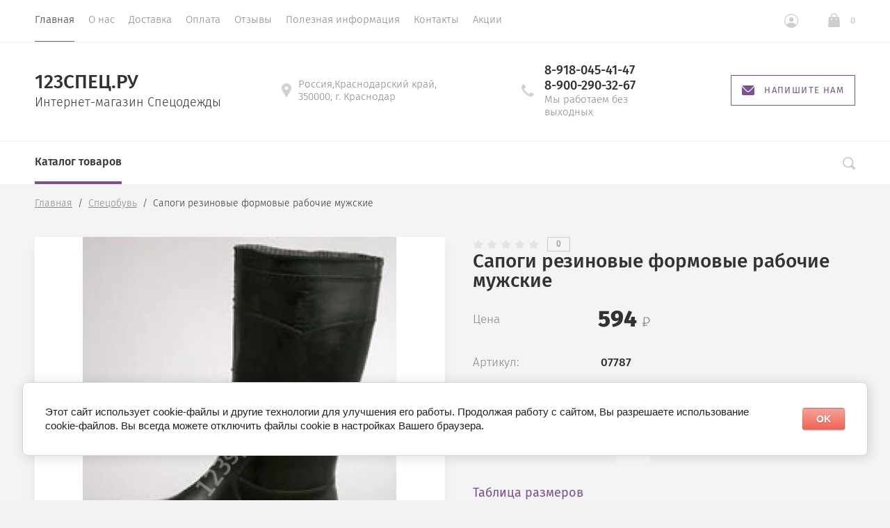

--- FILE ---
content_type: text/html; charset=utf-8
request_url: https://123spets.ru/magazin/product/sapogi-rezinovyye-formovyye-rabochiye-muzhskiye
body_size: 24326
content:

			<!doctype html>
<html lang="ru">
<head>
	
<script type="text/javascript" src="https://vk.com/js/api/openapi.js?160"></script>

<!-- VK Widget -->
<div id="vk_community_messages"></div>
<script type="text/javascript">
VK.Widgets.CommunityMessages("vk_community_messages", 176184024, {tooltipButtonText: "Есть вопрос?"});
</script>

	<link rel="icon" href="https://123spets.ru/favicon.ico" type="image/x-icon" />
	<link rel="shortcut icon" href="https://123spets.ru/favicon.ico" type="image/x-icon" />
	<meta charset="utf-8">
	<meta name="robots" content="all"/>
	<title>Сапоги резиновые формовые рабочие мужские</title>
<!-- assets.top -->
<meta property="og:title" content="Сапоги резиновые формовые рабочие мужские">
<meta name="twitter:title" content="Сапоги резиновые формовые рабочие мужские">
<meta property="og:description" content="Сапоги резиновые формовые рабочие мужские">
<meta name="twitter:description" content="Сапоги резиновые формовые рабочие мужские">
<meta property="og:image" content="https://123spets.ru/thumb/2/raivb5Dgv226WZDD8ycenw/350r350/d/07787_460_auto_jpg_5_80.jpg">
<meta name="twitter:image" content="https://123spets.ru/thumb/2/raivb5Dgv226WZDD8ycenw/350r350/d/07787_460_auto_jpg_5_80.jpg">
<meta property="og:image:type" content="image/jpeg">
<meta property="og:image:width" content="350">
<meta property="og:image:height" content="350">
<meta property="og:type" content="website">
<meta property="og:url" content="https://123spets.ru/magazin/product/sapogi-rezinovyye-formovyye-rabochiye-muzhskiye">
<meta property="og:site_name" content="123СПЕЦ.РУ">
<meta property="vk:app_id" content="https://vk.com/spets123">
<meta name="twitter:card" content="summary">
<!-- /assets.top -->

	<meta name="description" content="Сапоги резиновые формовые рабочие мужские">
	<meta name="keywords" content="Сапоги резиновые формовые рабочие мужские">
	<meta name="SKYPE_TOOLBAR" content="SKYPE_TOOLBAR_PARSER_COMPATIBLE">
	<meta name="viewport" content="width=device-width, initial-scale=1.0, maximum-scale=1.0, user-scalable=no">
	<meta name="format-detection" content="telephone=no">
	<meta http-equiv="x-rim-auto-match" content="none">
		
	
	<script src="/g/libs/jquery/1.10.2/jquery.min.js"></script>
		<link rel="stylesheet" href="/g/css/styles_articles_tpl.css">
<meta name="yandex-verification" content="f998a7aaedfb6fbb" />

            <!-- 46b9544ffa2e5e73c3c971fe2ede35a5 -->
            <script src='/shared/s3/js/lang/ru.js'></script>
            <script src='/shared/s3/js/common.min.js'></script>
        <link rel='stylesheet' type='text/css' href='/shared/s3/css/calendar.css' /><link rel='stylesheet' type='text/css' href='/shared/highslide-4.1.13/highslide.min.css'/>
<script type='text/javascript' src='/shared/highslide-4.1.13/highslide-full.packed.js'></script>
<script type='text/javascript'>
hs.graphicsDir = '/shared/highslide-4.1.13/graphics/';
hs.outlineType = null;
hs.showCredits = false;
hs.lang={cssDirection:'ltr',loadingText:'Загрузка...',loadingTitle:'Кликните чтобы отменить',focusTitle:'Нажмите чтобы перенести вперёд',fullExpandTitle:'Увеличить',fullExpandText:'Полноэкранный',previousText:'Предыдущий',previousTitle:'Назад (стрелка влево)',nextText:'Далее',nextTitle:'Далее (стрелка вправо)',moveTitle:'Передвинуть',moveText:'Передвинуть',closeText:'Закрыть',closeTitle:'Закрыть (Esc)',resizeTitle:'Восстановить размер',playText:'Слайд-шоу',playTitle:'Слайд-шоу (пробел)',pauseText:'Пауза',pauseTitle:'Приостановить слайд-шоу (пробел)',number:'Изображение %1/%2',restoreTitle:'Нажмите чтобы посмотреть картинку, используйте мышь для перетаскивания. Используйте клавиши вперёд и назад'};</script>
<link rel="icon" href="/favicon.ico" type="image/x-icon">
<link rel="apple-touch-icon" href="/touch-icon-iphone.png">
<link rel="apple-touch-icon" sizes="76x76" href="/touch-icon-ipad.png">
<link rel="apple-touch-icon" sizes="120x120" href="/touch-icon-iphone-retina.png">
<link rel="apple-touch-icon" sizes="152x152" href="/touch-icon-ipad-retina.png">
<meta name="msapplication-TileImage" content="/touch-w8-mediumtile.png"/>
<meta name="msapplication-square70x70logo" content="/touch-w8-smalltile.png" />
<meta name="msapplication-square150x150logo" content="/touch-w8-mediumtile.png" />
<meta name="msapplication-wide310x150logo" content="/touch-w8-widetile.png" />
<meta name="msapplication-square310x310logo" content="/touch-w8-largetile.png" />

<!--s3_require-->
<link rel="stylesheet" href="/g/basestyle/1.0.1/user/user.css" type="text/css"/>
<link rel="stylesheet" href="/g/basestyle/1.0.1/cookie.message/cookie.message.css" type="text/css"/>
<link rel="stylesheet" href="/g/basestyle/1.0.1/user/user.red.css" type="text/css"/>
<script type="text/javascript" src="/g/basestyle/1.0.1/user/user.js" async></script>
<link rel="stylesheet" href="/g/basestyle/1.0.1/cookie.message/cookie.message.red.css" type="text/css"/>
<script type="text/javascript" src="/g/basestyle/1.0.1/cookie.message/cookie.message.js" async></script>
<!--/s3_require-->

<!--s3_goal-->
<script src="/g/s3/goal/1.0.0/s3.goal.js"></script>
<script>new s3.Goal({map:[], goals: [], ecommerce:[{"ecommerce":{"detail":{"products":[{"id":"1947217061","name":"Сапоги резиновые формовые рабочие мужские","price":594,"brand":null,"category":"Спецобувь/Рабочая обувь влагозащитная"}]}}}]});</script>
<!--/s3_goal-->
				
		
		
		
			<link rel="stylesheet" type="text/css" href="/g/shop2v2/default/css/theme.less.css">		
			<script type="text/javascript" src="/g/printme.js"></script>
		<script type="text/javascript" src="/g/shop2v2/default/js/tpl.js"></script>
		<script type="text/javascript" src="/g/shop2v2/default/js/baron.min.js"></script>
		
			<script type="text/javascript" src="/g/shop2v2/default/js/shop2.2.js"></script>
		
	<script type="text/javascript">shop2.init({"productRefs": {"1528833261":{"zasita_439":{"232098861":["1947217061"]}},"740683061":{"cvet_71":{"135345861":["930855461"]},"vybrat_razmer_rost":{"136214661":["930855461"]}},"740684861":{"cvet_71":{"135345861":["930857261"]},"vybrat_razmer_rost":{"136214661":["930857261"]}},"740687461":{"cvet_71":{"135345861":["930859861","1657960261","1657961861"]},"vybrat_razmer_rost":{"136214661":["930859861","1657960261","1657961861"]}},"741309261":{"cvet_71":{"135345461":["931483661"]},"vybrat_razmer_rost":{"136214661":["931483661"]}},"741338861":{"cvet_71":{"142485861":["931513261"]},"vybrat_razmer_rost":{"136214661":["931513261"]}},"1304385061":{"vybrat_razmer_rost":{"136214661":["1693923061"]}},"1304753061":{"vybrat_razmer_rost":{"136214661":["1694435661"]}},"1304925061":{"vybrat_razmer_rost":{"136215061":["1694610061"]}},"1528873461":{"vybrat_razmer_rost":{"136215061":["1947257261"]}},"1528878461":{"vybrat_razmer_rost":{"136214661":["1947262261"]}}},"apiHash": {"getPromoProducts":"2ef67d988e6230cc8ef49527579c2dda","getSearchMatches":"99620c573c02fb1d1ac30e38186f31c5","getFolderCustomFields":"0885805ebb17c599c6ab7f158bcc7315","getProductListItem":"c01bc953c3feb0ab06547b68829bc6f0","cartAddItem":"2c86fbc061c3a5259038c67b5290659b","cartRemoveItem":"e5af871e75f83eedfe452eecd54f8107","cartUpdate":"000dbd5f1a78b0943c3dad96184bb6cd","cartRemoveCoupon":"8c2e524a9f402be591c620b39266f9a7","cartAddCoupon":"ee2c9b67f56b82e63f2dfa559428efa9","deliveryCalc":"fa8a068d2a0c7992f2d328b0d7fb93ff","printOrder":"b4f90d6ab0b3563aa780409f5b1ad061","cancelOrder":"56dad28207c9002a92cb20f28cdc5455","cancelOrderNotify":"df3bbde15b8b7e73b2cfb16cc10c1cf1","repeatOrder":"8ae9d459dcfa84b38e84f468da4b03c4","paymentMethods":"8d78769bd2d5f9c5f9b490913dc8695a","compare":"8bc502d3a5012d5077a8fc300394ce52"},"hash": null,"verId": 2132289,"mode": "product","step": "","uri": "/magazin","IMAGES_DIR": "/d/","my": {"show_sections":true,"lazy_load_subpages":false,"new_alias":"New!","special_alias":"Sale!","price_fa_rouble":true,"buy_alias":"\u0412 \u043a\u043e\u0440\u0437\u0438\u043d\u0443","show_rating_sort":true},"shop2_cart_order_payments": 3,"cf_margin_price_enabled": 0,"maps_yandex_key":"","maps_google_key":""});</script>
<style type="text/css">.product-item-thumb {width: 312px;}.product-item-thumb .product-image, .product-item-simple .product-image {height: 312px;width: 312px;}.product-item-thumb .product-amount .amount-title {width: 216px;}.product-item-thumb .product-price {width: 262px;}.shop2-product .product-side-l {width: 200px;}.shop2-product .product-image {height: 190px;width: 200px;}.shop2-product .product-thumbnails li {width: 56px;height: 56px;}</style>
	<script src="/g/libs/owl-carousel/2.2.1/owl.carousel.min.js" charset="utf-8"></script>
	<script src="/g/libs/jquery-formstyler/1.7.4/jquery.formstyler.min.js"></script>
	<script type="text/javascript" src="/g/s3/misc/eventable/0.0.1/s3.eventable.js"></script>
	<script type="text/javascript" src="/g/s3/misc/math/0.0.1/s3.math.js"></script>
	<script type="text/javascript" src="/g/s3/menu/allin/0.0.2/s3.menu.allin.js"></script>
	<script src="/g/s3/misc/form/1.0.0/s3.form.js" charset="utf-8"></script>
	<script src="/g/templates/shop2/2.74.2/js/plugins.min.js" charset="utf-8"></script>
	<!-- <script src="/g/templates/shop2/2.74.2/js/main.js" charset="utf-8"></script> -->
	<script src="/t/v14024/images/main_local.js" charset="utf-8"></script>
	<!--<link rel="stylesheet" href="/t/v14024/images/css/theme.scss.css">-->
	 	    <link rel="stylesheet" href="/t/v14024/images/theme13/theme.scss.css">
	<!--[if lt IE 10]>
<script src="/g/libs/ie9-svg-gradient/0.0.1/ie9-svg-gradient.min.js"></script>
<script src="/g/libs/jquery-placeholder/2.0.7/jquery.placeholder.min.js"></script>
<script src="/g/libs/jquery-textshadow/0.0.1/jquery.textshadow.min.js"></script>
<script src="/g/s3/misc/ie/0.0.1/ie.js"></script>
<![endif]-->
<!--[if lt IE 9]>
<script src="/g/libs/html5shiv/html5.js"></script>
<![endif]-->
	
		<script>
			$(document).ready(function(){
				$('.header_bottom__left_wrap').removeAttr('style');	
			});
		</script>
	
<link href="/t/v14024/images/site.addons.scss.css" rel="stylesheet" type="text/css" />

<!--<script src="/t/v14024/images/js/jquery.matchheigh.js" charset="utf-8"></script>-->


</head>
<body>
	
	<div class="site-wrapper st-container" id="st-container">
		<div class="site_wrap_in  folder_wrap">
		<header role="banner" class="site-header">
			<div class="header_top">
				<div class="header_top__left_wrap">
											<nav class="menu-top-wrapper">
							<ul class="menu-top menu flex-menu"><li class="opened active"><a href="/" >Главная</a></li><li><a href="/o-nas" >О нас</a></li><li><a href="/dostavka" >Доставка</a></li><li><a href="/oplata" >Оплата</a></li><li><a href="/otzyvy-o-nas" >Отзывы</a></li><li><a href="/poleznaya-informatsiya" >Полезная информация</a></li><li><a href="/kontakty" >Контакты</a></li><li><a href="/aktsii" >Акции</a></li></ul>      
						</nav>    
										<div data-effect="st-effect-1" class="button">
						<div></div>
						<div></div>
						<div></div>
					</div>
				</div>
				<div class="header_top__right_wrap">
					<div class="shop2-block login-form">
	<div class="block-title">
		<span>&nbsp;</span>
	</div>
	<div class="block-body">
					<form method="post" action="/registraciya">
				<strong>Кабинет</strong>
				<input type="hidden" name="mode" value="login" />
				<div class="row">
					<label class="field text"><input type="text" placeholder="Логин" name="login" id="login" tabindex="1" value="" /></label>
				</div>
				<div class="row">
					<label class="field password"><input type="password" placeholder="Пароль" name="password" id="password" tabindex="2" value="" /></label>
				</div>
				<div class="button-wrap"><button type="submit" class="signin-btn" tabindex="3">Войти</button></div>
			<re-captcha data-captcha="recaptcha"
     data-name="captcha"
     data-sitekey="6LcYvrMcAAAAAKyGWWuW4bP1De41Cn7t3mIjHyNN"
     data-lang="ru"
     data-rsize="invisible"
     data-type="image"
     data-theme="light"></re-captcha></form>
			<div class="clear-container"></div>
			<p>
				<a href="/registraciya/register" class="register">Регистрация</a>
				<a href="/registraciya/forgot_password" class="forgot">Забыли пароль?</a>
			</p>
						<div class="g-auth__row g-auth__social-min">
								



				
						<div class="g-form-field__title"><b>Также Вы можете войти через:</b></div>
			<div class="g-social">
																												<div class="g-social__row">
								<a href="/users/hauth/start/vkontakte?return_url=/magazin/product/sapogi-rezinovyye-formovyye-rabochiye-muzhskiye" class="g-social__item g-social__item--vk-large" rel="nofollow">Vkontakte</a>
							</div>
																
			</div>
			
		
	
			<div class="g-auth__personal-note">
									
			
							Я выражаю <a href="/registraciya/agreement" target="_blank">согласие на передачу и обработку персональных данных</a> в соответствии с <a href="/registraciya/policy" target="_blank">политикой конфиденциальности</a>
					</div>
				</div>
						</div>
</div>				<div class="cart-wrapper">
					<div class="cart-block-btn   "><span class="cart-total-amount">0</span></div>
											<div class="cart-block-in">
							<div class="cart-in empty" id="shop2-cart-preview">
	<div class="cart-block">
		<div class="cart_title2">Корзина</div>
		<ul></ul>
		<div class="information-cart">
			<div class="information-cart-in">
				<div class="cart-total-amount"><div class="title">Товаров:</div><span>0</span></div>
				<div class="cart-total-sum"><div class="title">На сумму:</div>0 <span class="rouble"></span></div>
			</div>
		</div>
		<div class="cart-block-bot">
			<a href="/magazin/cart" id="shop2-cart-preview" class="cart-link btn-variant1">Оформить</a>
			<a href="/magazin?mode=cart&action=cleanup" class="remove-all-cart-poruduct">Очистить</a>
		</div>
	</div>
</div>						</div>
									</div>
			</div>
		</div>

		<div class="header_middle">
			<div class="header_middle__left_wrap">
				<a class="logo-top" href="http://123spets.ru">
										<div class="name">123СПЕЦ.РУ</div>
					<div class="activity">Интернет-магазин Спецодежды</div>
				</a>
			</div>
			<div class="header_middle__right_wrap">
				<div class="contacts_wrap">
									<div class="address">
					<svg 
						xmlns="http://www.w3.org/2000/svg"
						xmlns:xlink="http://www.w3.org/1999/xlink"
						width="14px" height="20px">
						<path fill-rule="evenodd"  fill="rgb(209, 209, 209)"
						d="M7.001,0.000 C3.141,0.000 -0.000,3.085 -0.000,6.876 C-0.000,8.029 0.299,9.169 0.864,10.181 C0.875,10.205 0.887,10.229 0.900,10.252 L6.449,19.688 C6.563,19.881 6.773,20.000 7.000,20.000 C7.227,20.000 7.438,19.881 7.551,19.688 L13.100,10.252 C13.113,10.230 13.124,10.209 13.133,10.186 C13.701,9.173 14.000,8.029 14.000,6.876 C14.000,3.085 10.860,0.000 7.001,0.000 ZM7.001,9.375 C5.594,9.375 4.454,8.256 4.454,6.876 C4.454,5.494 5.594,4.375 7.001,4.375 C8.408,4.375 9.546,5.494 9.546,6.876 C9.546,8.256 8.408,9.375 7.001,9.375 Z"/>
					</svg>
					<div>Россия,Краснодарский край, 350000, г. Краснодар</div>
				</div>
													<div class="phone">
						<svg 
							xmlns="http://www.w3.org/2000/svg"
							xmlns:xlink="http://www.w3.org/1999/xlink"
							width="18px" height="18px">
							<path fill-rule="evenodd"  fill="rgb(209, 209, 209)"
							d="M17.980,14.516 C17.942,14.365 17.844,14.237 17.707,14.161 L13.857,12.018 C13.612,11.882 13.303,11.947 13.135,12.171 C11.869,13.852 11.479,14.279 10.851,14.285 C9.449,14.285 3.708,8.531 3.708,7.134 C3.717,6.531 4.142,6.132 5.823,4.865 C6.048,4.696 6.113,4.388 5.977,4.143 L3.833,0.292 C3.758,0.157 3.629,0.057 3.478,0.020 C3.327,-0.018 3.168,0.009 3.037,0.094 C2.121,0.683 -0.007,2.260 -0.007,4.135 L-0.007,4.214 C-0.010,5.309 -0.020,8.220 4.878,13.116 C9.763,18.001 12.721,18.001 13.694,18.001 L13.863,18.001 C15.736,18.001 17.314,15.873 17.906,14.958 C17.991,14.827 18.017,14.667 17.980,14.516 Z"/>
						</svg>
						<div class="phone_in">
															<a href="tel:8-918-045-41-47"><span>8-918-045-41-47</span></a>
															<a href="tel:8-900-290-32-67"><span>8-900-290-32-67</span></a>
														<div class="free_call">Мы работаем без выходных</div>
						</div>
						
					</div>
						<a href="#" class="callback">
			<svg 
			xmlns="http://www.w3.org/2000/svg"
			xmlns:xlink="http://www.w3.org/1999/xlink"
			width="18px" height="14px">
			<path fill-rule="evenodd" d="M16.313,14.000 L1.688,14.000 C0.757,14.000 -0.000,13.246 -0.000,12.320 L-0.000,1.985 L6.782,8.691 L6.848,8.748 C7.519,9.245 8.141,9.576 9.000,9.576 C9.861,9.576 10.484,9.243 11.154,8.743 L18.000,1.983 L18.000,12.320 C18.000,13.246 17.243,14.000 16.313,14.000 ZM9.000,8.344 C8.542,8.344 8.191,8.202 7.622,7.785 L0.383,0.627 C0.693,0.247 1.159,-0.000 1.688,-0.000 L16.313,-0.000 C16.840,-0.000 17.307,0.247 17.617,0.627 L10.379,7.782 C9.810,8.202 9.459,8.344 9.000,8.344 Z"/>
		</svg>
		<div>Напишите нам</div>
	</a>
	
				</div>
						<div class="form_wrap_fixed">
			<div class="form_in">
				<div class="close_form">
					<div></div>
					<div></div>
				</div>
				<div class="form_inputs_wrap">
					<div class="form_wrap_in">
						<div class="tpl-anketa" data-api-url="/-/x-api/v1/public/?method=form/postform&param[form_id]=30915661" data-api-type="form">
	<div class="title">Напишите нам</div>			<form method="post" action="/" data-s3-anketa-id="30915661">
		<input type="hidden" name="params[placeholdered_fields]" value="1" />
		<input type="hidden" name="form_id" value="30915661">
		<input type="hidden" name="tpl" value="global:form.minimal-2.2.74.tpl">
									        <div class="tpl-field type-text field-required">
                                          <div class="field-value">
                                    <input required  type="text" size="30" maxlength="100" value="" name="d[0]" placeholder="Имя *" />
	            	            	          </div>
	        </div>
	        						        <div class="tpl-field type-email field-required">
                                          <div class="field-value">
                                    <input required  type="text" size="30" maxlength="100" value="" name="d[1]" placeholder="E-mail *" />
	            	            	          </div>
	        </div>
	        						        <div class="tpl-field type-text">
                                          <div class="field-value">
                                    <input   type="text" size="30" maxlength="100" value="" name="d[2]" placeholder="Телефон" />
	            	            	          </div>
	        </div>
	        						        <div class="tpl-field type-textarea field-required">
                                          <div class="field-value">
                  	            	<textarea required cols="50" rows="7" name="d[3]" placeholder="Сообщение *"></textarea>
	            	            	          </div>
	        </div>
	        						        <div class="tpl-field type-checkbox field-required">
                                          <div class="field-value">
                  					<ul>
													<li><label><input required type="checkbox" value="Да" name="d[4]" /><span class="input_styler"></span><a href="https://123spets.ru/registraciya/agreement">Соглашение на обработку данных</a></label></li>
											</ul>
					            	          </div>
	        </div>
	        		
		
		<div class="tpl-field tpl-field-button">
			<button type="submit" class="tpl-form-button">Отправить</button>
		</div>

		<re-captcha data-captcha="recaptcha"
     data-name="captcha"
     data-sitekey="6LcYvrMcAAAAAKyGWWuW4bP1De41Cn7t3mIjHyNN"
     data-lang="ru"
     data-rsize="invisible"
     data-type="image"
     data-theme="light"></re-captcha></form>
					</div>
					</div>
				</div>
			</div>
		</div>
	</div>
</div>
<div class="header_bottom">
	<div class="header_bottom__left_wrap" style="opacity: 0;">
		<nav class="st-menu st-effect-1">
			<div class="header_top">
				<div class="header_top__left_wrap">
					<div class="menu_closer">
						<div></div>
						<div></div>
						<div></div>
					</div>
				</div>
				<div class="header_top__right_wrap">
					<div class="flex_fix_wrapper">
						<div class="shop2-block login-form">
	<div class="block-title">
		<span>&nbsp;</span>
	</div>
	<div class="block-body">
					<form method="post" action="/registraciya">
				<strong>Кабинет</strong>
				<input type="hidden" name="mode" value="login" />
				<div class="row">
					<label class="field text"><input type="text" placeholder="Логин" name="login" id="login" tabindex="1" value="" /></label>
				</div>
				<div class="row">
					<label class="field password"><input type="password" placeholder="Пароль" name="password" id="password" tabindex="2" value="" /></label>
				</div>
				<div class="button-wrap"><button type="submit" class="signin-btn" tabindex="3">Войти</button></div>
			<re-captcha data-captcha="recaptcha"
     data-name="captcha"
     data-sitekey="6LcYvrMcAAAAAKyGWWuW4bP1De41Cn7t3mIjHyNN"
     data-lang="ru"
     data-rsize="invisible"
     data-type="image"
     data-theme="light"></re-captcha></form>
			<div class="clear-container"></div>
			<p>
				<a href="/registraciya/register" class="register">Регистрация</a>
				<a href="/registraciya/forgot_password" class="forgot">Забыли пароль?</a>
			</p>
						<div class="g-auth__row g-auth__social-min">
								



				
						<div class="g-form-field__title"><b>Также Вы можете войти через:</b></div>
			<div class="g-social">
																												<div class="g-social__row">
								<a href="/users/hauth/start/vkontakte?return_url=/magazin/product/sapogi-rezinovyye-formovyye-rabochiye-muzhskiye" class="g-social__item g-social__item--vk-large" rel="nofollow">Vkontakte</a>
							</div>
																
			</div>
			
		
	
			<div class="g-auth__personal-note">
									
			
							Я выражаю <a href="/registraciya/agreement" target="_blank">согласие на передачу и обработку персональных данных</a> в соответствии с <a href="/registraciya/policy" target="_blank">политикой конфиденциальности</a>
					</div>
				</div>
						</div>
</div>						<div class="menu_closer"></div>
					</div>
				</div>
			</div>
			 
			
			
							<ul class="menu-top clearfix">
															
											<li class="has-child"><a href="/magazin/folder/spetsodezhda">Спецодежда</a>
																													
										
																							<ul class="level-2 folderEmpty">
																	
																								
											<li class="has-child"><a href="/magazin/folder/letnyaya-spetsodezhda-1"><span>Летняя спецодежда</span></a>
										
										
																							<ul class="level-3 folderEmpty">
																								
											<li ><a href="/magazin/folder/kostyumy"><span>Костюмы рабочие</span></a>
										
										
																							</li>
																							
											<li ><a href="/magazin/folder/bryuki-i-polukombinezony-1"><span>Брюки, полукомбинезоны</span></a>
										
										
																							</li>
																							
											<li ><a href="/magazin/folder/zhilety-1"><span>Жилеты, куртки рабочие</span></a>
										
										
																							</li>
															</ul></li>
																							
											<li class="has-child"><a href="/magazin/folder/zimnyaya-spetsodezhda"><span>Зимняя спецодежда</span></a>
										
										
																							<ul class="level-3 folderEmpty">
																								
											<li ><a href="/magazin/folder/kostyumy-uteplennyye"><span>Костюмы утепленные</span></a>
										
										
																							</li>
																							
											<li ><a href="/magazin/folder/kurtki-rabochiye"><span>Куртки рабочие</span></a>
										
										
																							</li>
																							
											<li ><a href="/magazin/folder/bryuki-i-polukombinezony"><span>Брюки и полукомбинезоны</span></a>
										
										
																							</li>
																							
											<li ><a href="/magazin/folder/zhilety"><span>Жилеты</span></a>
										
										
																							</li>
															</ul></li>
																							
											<li ><a href="/magazin/folder/golovnyye-ubory-1"><span>Головные уборы</span></a>
										
										
																							</li>
																							
											<li class="has-child"><a href="/magazin/folder/meditsinskaya-odezhda-odezhda-dlya-sfery-obsluzhivaniya"><span>Медицинская одежда, одежда для сферы обслуживания</span></a>
										
										
																							<ul class="level-3 folderEmpty">
																								
											<li ><a href="/magazin/folder/khalaty"><span>Халаты</span></a>
										
										
																							</li>
																							
											<li ><a href="/magazin/folder/kostyumy-1"><span>Костюмы</span></a>
										
										
																							</li>
															</ul></li>
																							
											<li ><a href="/magazin/folder/odezhda-dlya-okhrannykh-struktur"><span>Одежда для охранных структур</span></a>
										
										
																							</li>
																							
											<li ><a href="/magazin/folder/trikotazh"><span>Трикотаж</span></a>
										
										
																							</li>
																							
											<li ><a href="/magazin/folder/fartuki-narukavniki"><span>Фартуки, нарукавники</span></a>
										
										
																							</li>
																							
											<li ><a href="/magazin/folder/odnorazovyye-izdeliya"><span>Одноразовые изделия</span></a>
										
										
																							</li>
																							
											<li ><a href="/magazin/folder/zashchita-ot-vbf"><span>Защита от ВБФ</span></a>
										
										
																							</li>
																							
											<li class="has-child"><a href="/magazin/folder/vlagozashchitnaya"><span>Влагозащитная одежда</span></a>
										
										
																							<ul class="level-3 folderEmpty">
																								
											<li ><a href="/magazin/folder/plashchi"><span>Плащи</span></a>
										
										
																							</li>
																							
											<li ><a href="/magazin/folder/fartuki"><span>Фартуки</span></a>
										
										
																							</li>
																							
											<li ><a href="/magazin/folder/kostyumy-vlagozashchitnyye"><span>Костюмы влагозащитные</span></a>
										
										
																							</li>
															</ul></li>
																							
											<li class="has-child"><a href="/magazin/folder/signalnaya-odezhda"><span>Сигнальная одежда</span></a>
										
										
																							<ul class="level-3 folderEmpty">
																								
											<li ><a href="/magazin/folder/zhilety-signalnyye"><span>Жилеты сигнальные</span></a>
										
										
																							</li>
																							
											<li ><a href="/magazin/folder/kostyumy-signalnyye"><span>Костюмы сигнальные</span></a>
										
										
																							</li>
															</ul></li>
																							
											<li class="has-child"><a href="/magazin/folder/ot-kislot-i-shchelochey"><span>От кислот и щелочей</span></a>
										
										
																							</li>
																							
											<li ><a href="/magazin/folder/odezhda-dlya-svarshchikov"><span>Одежда для сварщиков</span></a>
										
										
																							</li>
																							
											<li ><a href="/magazin/folder/odezhda-dlya-neftegazovoy-otrasli"><span>Одежда для нефтегазовой отрасли</span></a>
										
										
																							</li>
															</ul></li>
																							
											<li class="has-child"><a href="/magazin/folder/okhota-rybalka-turizm">Охота рыбалка туризм</a>
																													
										
																							<ul class="level-2 folderEmpty">
																	
																								
											<li ><a href="/magazin/folder/golovnyye-ubory"><span>Головные уборы</span></a>
										
										
																							</li>
																							
											<li ><a href="/magazin/folder/kostyumy-letniye"><span>Костюмы летние</span></a>
										
										
																							</li>
																							
											<li ><a href="/magazin/folder/stelki"><span>Костюмы зимние</span></a>
										
										
																							</li>
																							
											<li ><a href="/magazin/folder/shnurki"><span>Куртки утепленные</span></a>
										
										
																							</li>
															</ul></li>
																							
											<li class="has-child"><a href="/magazin/folder/spetsobuv">Спецобувь</a>
																													
										
																							<ul class="level-2">
																									<div class="folders_categor_wrap">
									<div class="title">Аксессуары</div>
									<div class="folders_categor_items">
																				<a href="/magazin/folder/golovnyye-ubory" class="categor_item">Головные уборы</a>
																				<a href="/magazin/folder/stelki" class="categor_item">Стельки</a>
																				<a href="/magazin/folder/shnurki" class="categor_item">Шнурки</a>
																				<a href="/magazin/folder/noski" class="categor_item">Носки</a>
																			</div>
								</div>
							
																								
											<li ><a href="/magazin/folder/rabochaya-obuv-letnyaya"><span>Рабочая обувь летняя</span></a>
										
										
																							</li>
																							
											<li ><a href="/magazin/folder/rabochaya-obuv-uteplennaya"><span>Рабочая обувь зимняя</span></a>
										
										
																							</li>
																							
											<li class="has-child"><a href="/magazin/folder/rabochaya-obuv-vlagozashchitnaya"><span>Рабочая обувь влагозащитная</span></a>
										
										
																							<ul class="level-3">
																								
											<li ><a href="/magazin/folder/sapogi-3"><span>Сапоги</span></a>
										
										
																							</li>
															</ul></li>
																							
											<li ><a href="/magazin/folder/sabo-tapochki"><span>Сабо, тапочки</span></a>
										
										
																							</li>
															</ul></li>
																							
											<li class="has-child"><a href="/magazin/folder/siz">Средства индивидуальной защиты (СИЗ)</a>
																													
										
																							<ul class="level-2">
																									<div class="folders_categor_wrap">
									<div class="title">Аксессуары</div>
									<div class="folders_categor_items">
																				<a href="/magazin/folder/golovnyye-ubory" class="categor_item">Защита головы</a>
																				<a href="/magazin/folder/stelki" class="categor_item">Защита глаз и лица</a>
																				<a href="/magazin/folder/shnurki" class="categor_item">Защита слуха</a>
																				<a href="/magazin/folder/noski" class="categor_item">Защита дыхания</a>
																				<a href="" class="categor_item">Диэлектрика</a>
																				<a href="" class="categor_item">Защита от падения с высоты</a>
																			</div>
								</div>
							
																								
											<li ><a href="/magazin/folder/zashchita-golovy"><span>Защита головы</span></a>
										
										
																							</li>
																							
											<li class="has-child"><a href="/magazin/folder/zashchita-glaz-i-litsa"><span>Защита глаз и лица</span></a>
										
										
																							<ul class="level-3">
																								
											<li ><a href="/magazin/folder/shchitki-maski-zashchitnyye"><span>Щитки, маски защитные</span></a>
										
										
																							</li>
																							
											<li ><a href="/magazin/folder/ochki"><span>Очки</span></a>
										
										
																							</li>
															</ul></li>
																							
											<li class="has-child"><a href="/magazin/folder/zashchita-slukha"><span>Защита слуха</span></a>
										
										
																							<ul class="level-3">
																								
											<li ><a href="/magazin/folder/naushniki"><span>Наушники</span></a>
										
										
																							</li>
																							
											<li ><a href="/magazin/folder/berushi"><span>Беруши</span></a>
										
										
																							</li>
															</ul></li>
																							
											<li ><a href="/magazin/folder/zashchita-dykhaniya"><span>Защита дыхания</span></a>
										
										
																							</li>
																							
											<li ><a href="/magazin/folder/dielektrika"><span>Диэлектрика</span></a>
										
										
																							</li>
																							
											<li ><a href="/magazin/folder/zashchita-ot-padeniya-s-vysoty"><span>Защита от падения с высоты</span></a>
										
										
																							</li>
																							
											<li class="has-child"><a href="/magazin/folder/bezopasnost-rabochego-mesta"><span>Безопасность рабочего места</span></a>
										
										
																							<ul class="level-3">
																								
											<li ><a href="/magazin/folder/aptechki"><span>Аптечки</span></a>
										
										
																							</li>
															</ul></li>
															</ul></li>
																							
											<li class="has-child"><a href="/magazin/folder/sportivnaya-obuv">Средства защиты рук</a>
																													
										
																							<ul class="level-2">
																									<div class="folders_categor_wrap">
									<div class="title">Аксессуары</div>
									<div class="folders_categor_items">
																				<a href="/magazin/folder/golovnyye-ubory" class="categor_item">Головные уборы</a>
																				<a href="/magazin/folder/stelki" class="categor_item">Стельки</a>
																				<a href="/magazin/folder/shnurki" class="categor_item">Шнурки</a>
																				<a href="/magazin/folder/noski" class="categor_item">Носки</a>
																			</div>
								</div>
							
																								
											<li ><a href="/magazin/folder/perchatki-trikotazhnyye"><span>Перчатки трикотажные</span></a>
										
										
																							</li>
																							
											<li ><a href="/magazin/folder/pechatki-oblivnyye"><span>Печатки обливные</span></a>
										
										
																							</li>
																							
											<li ><a href="/magazin/folder/perchatki-rezinovyye"><span>Перчатки резиновые</span></a>
										
										
																							</li>
																							
											<li ><a href="/magazin/folder/vachegi-kragi"><span>Вачеги, краги, перчатки кожаные</span></a>
										
										
																							</li>
															</ul></li>
																							
											<li class=""><a href="/magazin/folder/khozyaystvennyye-tovary">Хозяйственные товары</a>
																													
										
																							</li>
																							
											<li class=""><a href="/magazin/folder/sezonnyye-skidki">Сезонные скидки</a>
																													
										
										
					</li></ul>
					
											
		</nav> 
	</div>
	<div class="header_bottom__right_wrap">
		<div class="form_wrapper">
				<div class="form_opener"></div>
				<form action="/search" class="search_form" method="get">
					<input name="search" type="text"  class="search-text" onBlur="this.value=this.value==''?'Поиск по сайту':this.value;" onFocus="this.value=this.value=='Поиск по сайту'?'':this.value;" value="Поиск по сайту" />
					<input type="submit" class="search-button" value="" />
					<a href="#" class="big_opener"></a>
				<re-captcha data-captcha="recaptcha"
     data-name="captcha"
     data-sitekey="6LcYvrMcAAAAAKyGWWuW4bP1De41Cn7t3mIjHyNN"
     data-lang="ru"
     data-rsize="invisible"
     data-type="image"
     data-theme="light"></re-captcha></form> 
				
				
					
    
<div class="shop2-block search-form ">
	<div class="block_title">
		<strong>Расширенный поиск</strong>
	</div>
	<div class="block-body">
		<form action="/magazin/search" enctype="multipart/form-data">
			<input type="hidden" name="sort_by" value=""/>
			
							<div class="row">
					<div class="row-title">Цена </div>
					<div class="price_wrap">
						<label><span>от</span><input name="s[price][min]" type="text" size="5" class="small" value="" /></label>
					<label><span>до</span><input name="s[price][max]" type="text" size="5" class="small" value="" /></label>
					</div>
				</div>
			
							<div class="row">
					<label class="row-title" for="shop2-name">Название:</label>
					<input type="text" name="s[name]" size="20" id="shop2-name" value="" />
				</div>
			
							<div class="row">
					<label class="row-title" for="shop2-article">Артикул:</label>
					<input type="text" name="s[article]" id="shop2-article" value="" />
				</div>
			
							<div class="row">
					<label class="row-title" for="shop2-text">Текст:</label>
					<input type="text" name="search_text" size="20" id="shop2-text"  value="" />
				</div>
			
			
							<div class="row">
					<div class="row-title">Выберите категорию:</div>
					<select name="s[folder_id]" id="s[folder_id]">
						<option value="">Все</option>
																											                            <option value="301512061" >
	                                 Спецодежда
	                            </option>
	                        														                            <option value="302015461" >
	                                &raquo; Летняя спецодежда
	                            </option>
	                        														                            <option value="311102261" >
	                                &raquo;&raquo; Костюмы рабочие
	                            </option>
	                        														                            <option value="311100261" >
	                                &raquo;&raquo; Брюки, полукомбинезоны
	                            </option>
	                        														                            <option value="312118661" >
	                                &raquo;&raquo; Жилеты, куртки рабочие
	                            </option>
	                        														                            <option value="302030061" >
	                                &raquo; Зимняя спецодежда
	                            </option>
	                        														                            <option value="384102061" >
	                                &raquo;&raquo; Костюмы утепленные
	                            </option>
	                        														                            <option value="310593261" >
	                                &raquo;&raquo; Куртки рабочие
	                            </option>
	                        														                            <option value="310424261" >
	                                &raquo;&raquo; Брюки и полукомбинезоны
	                            </option>
	                        														                            <option value="310541261" >
	                                &raquo;&raquo; Жилеты
	                            </option>
	                        														                            <option value="311091861" >
	                                &raquo; Головные уборы
	                            </option>
	                        														                            <option value="302072261" >
	                                &raquo; Медицинская одежда, одежда для сферы обслуживания
	                            </option>
	                        														                            <option value="437190261" >
	                                &raquo;&raquo; Халаты
	                            </option>
	                        														                            <option value="440745461" >
	                                &raquo;&raquo; Костюмы
	                            </option>
	                        														                            <option value="302869261" >
	                                &raquo; Одежда для охранных структур
	                            </option>
	                        														                            <option value="303180061" >
	                                &raquo; Трикотаж
	                            </option>
	                        														                            <option value="313442261" >
	                                &raquo; Фартуки, нарукавники
	                            </option>
	                        														                            <option value="600784061" >
	                                &raquo; Одноразовые изделия
	                            </option>
	                        														                            <option value="303199461" >
	                                &raquo; Защита от ВБФ
	                            </option>
	                        														                            <option value="313328061" >
	                                &raquo; Влагозащитная одежда
	                            </option>
	                        														                            <option value="430990861" >
	                                &raquo;&raquo; Плащи
	                            </option>
	                        														                            <option value="430991061" >
	                                &raquo;&raquo; Фартуки
	                            </option>
	                        														                            <option value="430991261" >
	                                &raquo;&raquo; Костюмы влагозащитные
	                            </option>
	                        														                            <option value="298701061" >
	                                &raquo; Сигнальная одежда
	                            </option>
	                        														                            <option value="298701661" >
	                                &raquo;&raquo; Жилеты сигнальные
	                            </option>
	                        														                            <option value="298702061" >
	                                &raquo;&raquo; Костюмы сигнальные
	                            </option>
	                        														                            <option value="298701261" >
	                                &raquo; От кислот и щелочей
	                            </option>
	                        														                            <option value="313349061" >
	                                &raquo; Одежда для сварщиков
	                            </option>
	                        														                            <option value="458514461" >
	                                &raquo; Одежда для нефтегазовой отрасли
	                            </option>
	                        														                            <option value="298704061" >
	                                 Охота рыбалка туризм
	                            </option>
	                        														                            <option value="298704261" >
	                                &raquo; Головные уборы
	                            </option>
	                        														                            <option value="298704461" >
	                                &raquo; Костюмы летние
	                            </option>
	                        														                            <option value="298704661" >
	                                &raquo; Костюмы зимние
	                            </option>
	                        														                            <option value="298704861" >
	                                &raquo; Куртки утепленные
	                            </option>
	                        														                            <option value="298697861" >
	                                 Спецобувь
	                            </option>
	                        														                            <option value="298700461" >
	                                &raquo; Рабочая обувь летняя
	                            </option>
	                        														                            <option value="298700261" >
	                                &raquo; Рабочая обувь зимняя
	                            </option>
	                        														                            <option value="298700661" >
	                                &raquo; Рабочая обувь влагозащитная
	                            </option>
	                        														                            <option value="298703661" >
	                                &raquo;&raquo; Сапоги
	                            </option>
	                        														                            <option value="298700861" >
	                                &raquo; Сабо, тапочки
	                            </option>
	                        														                            <option value="298698261" >
	                                 Средства индивидуальной защиты (СИЗ)
	                            </option>
	                        														                            <option value="298698861" >
	                                &raquo; Защита головы
	                            </option>
	                        														                            <option value="298699061" >
	                                &raquo; Защита глаз и лица
	                            </option>
	                        														                            <option value="429705261" >
	                                &raquo;&raquo; Щитки, маски защитные
	                            </option>
	                        														                            <option value="429705461" >
	                                &raquo;&raquo; Очки
	                            </option>
	                        														                            <option value="298699261" >
	                                &raquo; Защита слуха
	                            </option>
	                        														                            <option value="430960661" >
	                                &raquo;&raquo; Наушники
	                            </option>
	                        														                            <option value="430960861" >
	                                &raquo;&raquo; Беруши
	                            </option>
	                        														                            <option value="298699461" >
	                                &raquo; Защита дыхания
	                            </option>
	                        														                            <option value="298699661" >
	                                &raquo; Диэлектрика
	                            </option>
	                        														                            <option value="298699861" >
	                                &raquo; Защита от падения с высоты
	                            </option>
	                        														                            <option value="453147061" >
	                                &raquo; Безопасность рабочего места
	                            </option>
	                        														                            <option value="601948061" >
	                                &raquo;&raquo; Аптечки
	                            </option>
	                        														                            <option value="298698061" >
	                                 Средства защиты рук
	                            </option>
	                        														                            <option value="298702861" >
	                                &raquo; Перчатки трикотажные
	                            </option>
	                        														                            <option value="298703061" >
	                                &raquo; Печатки обливные
	                            </option>
	                        														                            <option value="298703261" >
	                                &raquo; Перчатки резиновые
	                            </option>
	                        														                            <option value="382428661" >
	                                &raquo; Вачеги, краги, перчатки кожаные
	                            </option>
	                        														                            <option value="593500861" >
	                                 Хозяйственные товары
	                            </option>
	                        														                            <option value="298698661" >
	                                 Сезонные скидки
	                            </option>
	                        											</select>
				</div>
						

						<div id="shop2_search_global_fields">
				
							</div>
						
							<div class="row">
					<div class="row-title">Производитель:</div>
					<select name="s[vendor_id]">
						<option value="">Все</option>          
	                    	                        <option value="105738861" >3М</option>
	                    	                        <option value="119881861" >SAFEPROTECT</option>
	                    	                        <option value="73001461" >Salomon</option>
	                    	                        <option value="190875261" >SARDONIX</option>
	                    	                        <option value="191483461" >SCENDA</option>
	                    	                        <option value="190852461" >Step</option>
	                    	                        <option value="139422661" >АЗРИ</option>
	                    	                        <option value="120745861" >АМПАРО</option>
	                    	                        <option value="117697661" >АППОЛО</option>
	                    	                        <option value="119571661" >БРИЗ</option>
	                    	                        <option value="120875061" >Буревестник</option>
	                    	                        <option value="121963661" >ИСТОК</option>
	                    	                        <option value="121570061" >Кимберли-Кларк</option>
	                    	                        <option value="121544061" >НРЗ</option>
	                    	                        <option value="119564861" >ПРОГРЕСС СЕФЕТИ</option>
	                    	                        <option value="120133061" >РОСОМЗ</option>
	                    	                        <option value="120873661" >Смакотин</option>
	                    	                        <option value="121583661" >ТК РИМ</option>
	                    	                        <option value="117698061" >ФЭСТ</option>
	                    					</select>
				</div>
			
							<div class="row">
					<div class="row-title">Новинка:</div>
					<select name="s[new]">
						<option value="">Все</option>
	                    <option value="1">да</option>
	                    <option value="0">нет</option>
					</select>
				</div>
			
							<div class="row">
					<div class="row-title">Спецпредложение:</div>
					<select name="s[special]">
						<option value="">Все</option>
	                    <option value="1">да</option>
	                    <option value="0">нет</option>
					</select>
				</div>
			
							<div class="row">
					<div class="row-title">Результатов на странице:</div>
					<select name="s[products_per_page]">
									            				            				            <option value="5">5</option>
			            				            				            <option value="20" selected="selected">20</option>
			            				            				            <option value="35">35</option>
			            				            				            <option value="50">50</option>
			            				            				            <option value="65">65</option>
			            				            				            <option value="80">80</option>
			            				            				            <option value="95">95</option>
			            					</select>
				</div>
						<div id="shop2_search_custom_fields"></div>
			<div class="row_submit">
				<button type="submit" class="search-btn">Показать</button>
			</div>
			
		<re-captcha data-captcha="recaptcha"
     data-name="captcha"
     data-sitekey="6LcYvrMcAAAAAKyGWWuW4bP1De41Cn7t3mIjHyNN"
     data-lang="ru"
     data-rsize="invisible"
     data-type="image"
     data-theme="light"></re-captcha></form>
		<div class="clear-container"></div>
	</div>
</div><!-- Search Form -->		</div>
	</div>
</div>
</header>
<div class="content-wrapper clear-self">
			<div class="h1_wrap">
			
<div class="site-path" data-url="/"><a href="/">Главная</a>  /  <a href="/magazin/folder/spetsobuv">Спецобувь</a>  /  Сапоги резиновые формовые рабочие мужские</div>					</div>   
		    
	<div class="content_in_wrap">
				<main role="main" class="main centered">
			<div class="content">
				<div class="content-inner">	
		<div class="shop2-cookies-disabled shop2-warning hide"></div>
			
	
	
		
							
			
							
			
							
			
		
					

<form 
	method="post" 
	action="/magazin?mode=cart&amp;action=add" 
	accept-charset="utf-8"
	class="shop2-product">

	<input type="hidden" name="kind_id" value="1947217061"/>
	<input type="hidden" name="product_id" value="1528833261"/>
	<input type="hidden" name="meta" value='{&quot;zasita_439&quot;:&quot;232098861&quot;}'/>
	<div class="product-side-l">
		
		<div class="product-image">
							<a href="/d/07787_460_auto_jpg_5_80.jpg" class="product-image-a">
				  <img src="/thumb/2/nHIyLKmPZ7TydqxLh5LI9A/730r/d/07787_460_auto_jpg_5_80.jpg "  />
				</a>
													<div class="verticalMiddle"></div>
			            		</div>
			</div>
	<div class="product-side-r">
						
	<div class="tpl-rating-block"><div class="tpl-stars"><div class="tpl-rating" style="width: 0%;"></div></div><div class="rat_count">0</div></div>

					<h1 class="product_name no-raiting">Сапоги резиновые формовые рабочие мужские</h1>
					
			
			<div class="form-add">
				<span class="price">Цена</span>
				<div class="product-price">
						
						<div class="price-current">
		<strong>594</strong> <div class="rouble"></div>			</div>
				</div>
			
								
				
			</div>
			
					
	
	
					<div class="product_article"><span>Артикул:</span> 07787</div>
	
			

		<div class="product-details">

			
 
  
   <div class="shop2-product-options"><div class="odd type-select"><div class="option_name">Защита</div><div class="option_value">ПКП</div></div></div>
  
			<div class="product-compare">
			<label>
				<input type="checkbox" value="1947217061"/>
				Сравнить
			</label>
		</div>
		
 

			
			<div class="shop2-clear-container"></div>
		</div>
		
		<div class="amount">
        	
				
	<div class="product-amount">
					<div class="amount-title">Количество:</div>
							<div class="shop2-product-amount">
				<button type="button" class="amount-minus">&#8722;</button><input type="text" name="amount" data-kind="1947217061"  data-min="1" data-multiplicity="" maxlength="4" value="1" /><button type="button" class="amount-plus">&#43;</button>
			</div>
						</div>
        </div>
				<div class="table_wrapper">
			<a href="#" class="table_opener">Таблица размеров</a>
			<div class="table_wrap">
				<div class="table_in">
					<div class="table_title_wrap">
						<div class="title">Таблица размеров</div>
						<div class="table_closer"></div>
					</div>
					<div class="table_body_wrap">
													<div class="table_row">
								<div class="name">см.</div>
																	<div class="value">21.5</div>
																	<div class="value">22</div>
																	<div class="value">22.5</div>
																	<div class="value">23</div>
																	<div class="value">23.5</div>
																	<div class="value">24</div>
																	<div class="value">24.5</div>
																	<div class="value">25</div>
															</div>
													<div class="table_row">
								<div class="name">Россия</div>
																	<div class="value">34</div>
																	<div class="value">34.5</div>
																	<div class="value">35</div>
																	<div class="value">36</div>
																	<div class="value">36.5</div>
																	<div class="value">37</div>
																	<div class="value">37.5</div>
																	<div class="value">38</div>
															</div>
													<div class="table_row">
								<div class="name">США</div>
																	<div class="value">5</div>
																	<div class="value">5.5</div>
																	<div class="value">6</div>
																	<div class="value">6.5</div>
																	<div class="value">7</div>
																	<div class="value">7.5</div>
																	<div class="value">8</div>
																	<div class="value">8.5</div>
															</div>
													<div class="table_row">
								<div class="name">Англия</div>
																	<div class="value">3</div>
																	<div class="value">3.5</div>
																	<div class="value">4</div>
																	<div class="value">4.5</div>
																	<div class="value">5</div>
																	<div class="value">5.5</div>
																	<div class="value">6</div>
																	<div class="value">6.5</div>
															</div>
													<div class="table_row">
								<div class="name">Европа</div>
																	<div class="value">35</div>
																	<div class="value">35.5</div>
																	<div class="value">36</div>
																	<div class="value">36.5</div>
																	<div class="value">37</div>
																	<div class="value">37.5</div>
																	<div class="value">38</div>
																	<div class="value">38.5</div>
															</div>
											</div>
				</div>
			</div>
		</div>
				        
		<div class="buy_btn">
			
			
			<button class="shop2-product-btn type-3 buy" type="submit">
			В корзину
		</button>
	

<input type="hidden" value="Сапоги резиновые формовые рабочие мужские" name="product_name" />
<input type="hidden" value="https://123spets.ru/magazin/product/sapogi-rezinovyye-formovyye-rabochiye-muzhskiye" name="product_link" />			<div class="buy_one_click"><a href="#">купить в 1 клик</a></div>
		</div>
								<script src="https://yastatic.net/share2/share.js"></script>
			<div style="margin: 20px 0 0 0;">
				<div class="ya-share2" data-curtain data-shape="round" data-services="messenger,vkontakte,facebook,odnoklassniki,telegram,twitter,viber,whatsapp,moimir"></div>
			</div>
						</div>
	<div class="shop2-clear-container"></div>
<re-captcha data-captcha="recaptcha"
     data-name="captcha"
     data-sitekey="6LcYvrMcAAAAAKyGWWuW4bP1De41Cn7t3mIjHyNN"
     data-lang="ru"
     data-rsize="invisible"
     data-type="image"
     data-theme="light"></re-captcha></form><!-- Product -->

	



	<div class="shop-product-tabulation" id="product_tabs">
					<ul class="shop-product-tabs">
				<li class="active-tab"><a href="#shop2-tabs-1">Параметры</a></li><li ><a href="#shop2-tabs-2">Описание</a></li><li ><a href="#shop2-tabs-4">Отзывы</a></li>
			</ul>

						<div class="shop-product-desc">
				
								<div class="desc-area active-area" id="shop2-tabs-1">
					<table class="shop2-product-params"><tr class="even"><th>Защита</th><td>ПКП</td></tr></table>
					<div class="shop2-clear-container"></div>
				</div>
				
								<div class="desc-area " id="shop2-tabs-2">
					Высота 38-40 см. Верх из нелакированной чёрной резины. Размеры: 39-47 (24,7-30,7). ГОСТ-5375-79.
					<div class="shop2-clear-container"></div>
				</div>
								
								
									<div class="desc-area review-desc " id="shop2-tabs-4">
						<div class="comments">
	
	
	
			    
		
			<div class="tpl-block-header">Оставьте отзыв</div>

			<div class="tpl-info">
				Заполните обязательные поля <span class="tpl-required">*</span>.
			</div>

			<form action="" method="post" class="tpl-form comments-form">
															<input type="hidden" name="comment_id" value="" />
														 

						<div class="tpl-field">
							<label class="tpl-title" for="d[1]">
								Имя:
																	<span class="tpl-required">*</span>
																							</label>
							
							<div class="tpl-value">
																	<input type="text" size="40" name="author_name" maxlength="" value ="" />
															</div>

							
						</div>
														 

						<div class="tpl-field">
							<label class="tpl-title" for="d[1]">
								E-mail:
																							</label>
							
							<div class="tpl-value">
																	<input type="text" size="40" name="author" maxlength="" value ="" />
															</div>

							
						</div>
														 

						<div class="tpl-field">
							<label class="tpl-title" for="d[1]">
								Комментарий:
																	<span class="tpl-required">*</span>
																							</label>
							
							<div class="tpl-value">
																	<textarea cols="55" rows="10" name="text"></textarea>
															</div>

							
						</div>
														 

						<div class="tpl-field">
							<label class="tpl-title" for="d[1]">
								Оценка:
																							</label>
							
							<div class="tpl-value">
																	
																			<div class="tpl-stars">
											<span>1</span>
											<span>2</span>
											<span>3</span>
											<span>4</span>
											<span>5</span>
											<input name="rating" type="hidden" value="0" />
										</div>
									
															</div>

							
						</div>
									
				<div class="tpl-field">
					<input type="submit" class="tpl-button tpl-button-big" value="Отправить" />
				</div>

			<re-captcha data-captcha="recaptcha"
     data-name="captcha"
     data-sitekey="6LcYvrMcAAAAAKyGWWuW4bP1De41Cn7t3mIjHyNN"
     data-lang="ru"
     data-rsize="invisible"
     data-type="image"
     data-theme="light"></re-captcha></form>
		
	</div>
					</div>
								
				
																															
				
			</div><!-- Product Desc -->
		
				<div class="shop2-clear-container"></div>
	</div>

	
			<h4 class="shop2-collection-header">
							<span>Рекомендуемые</span>
					</h4>
		<div class="shop2-group-kinds">
								
<div class="shop2-kind-item">
			<form method="post" action="/magazin?mode=cart&amp;action=add" accept-charset="utf-8">
			<input type="hidden" name="kind_id" value="930855461" />
			<input type="hidden" name="product_id" value="740683061" />
			<input type="hidden" name="meta" value="{&quot;cvet_71&quot;:[&quot;135345861&quot;,&quot;135343261&quot;],&quot;vybrat_razmer_rost&quot;:[&quot;136214661&quot;,&quot;136214861&quot;,&quot;136215061&quot;,&quot;136215261&quot;,&quot;136215461&quot;,&quot;136215661&quot;,&quot;136215861&quot;,&quot;136216061&quot;,&quot;136216261&quot;,&quot;136216461&quot;]}" />
			<input type="hidden" name="amount" value="1" />
	
			<div class="kind-image">
								<a href="/magazin/product/kurtka-yevropa-dl-krasnaya-s-chernym"><img src="/thumb/2/KZurQtF_mAnsn_mePcinoQ/265r265/d/09364_460_auto_jpg_5_80.jpg" alt="Куртка "ЕВРОПА" дл.,красная с чёрным" title="Куртка "ЕВРОПА" дл.,красная с чёрным" /></a>
				<div class="verticalMiddle"></div>
							</div>
			<div class="kind-details">
				<div class="flex-fix_wrap">
					<div class="kind-name"><a href="/magazin/product/kurtka-yevropa-dl-krasnaya-s-chernym">Куртка "ЕВРОПА" дл.,красная с чёрным</a></div>
													<div class="kind-price">
					<div class="price_wrapper">
							
						
							<div class="price-current">
		<strong>3&nbsp;651</strong> <div class="rouble"></div>			</div>
					</div>
						
														
			<button class="shop2-product-btn type-2 buy" type="submit">
			В корзину
		</button>
	

<input type="hidden" value="Куртка &quot;ЕВРОПА&quot; дл.,красная с чёрным" name="product_name" />
<input type="hidden" value="https://123spets.ru/magazin/product/kurtka-yevropa-dl-krasnaya-s-chernym" name="product_link" />											</div>
								</div>
			</div>
			
			<re-captcha data-captcha="recaptcha"
     data-name="captcha"
     data-sitekey="6LcYvrMcAAAAAKyGWWuW4bP1De41Cn7t3mIjHyNN"
     data-lang="ru"
     data-rsize="invisible"
     data-type="image"
     data-theme="light"></re-captcha></form>
	</div>								
<div class="shop2-kind-item">
			<form method="post" action="/magazin?mode=cart&amp;action=add" accept-charset="utf-8">
			<input type="hidden" name="kind_id" value="930857261" />
			<input type="hidden" name="product_id" value="740684861" />
			<input type="hidden" name="meta" value="{&quot;cvet_71&quot;:[&quot;135345861&quot;,&quot;135344861&quot;],&quot;vybrat_razmer_rost&quot;:[&quot;136214661&quot;,&quot;136214861&quot;,&quot;136215061&quot;,&quot;136215261&quot;,&quot;136215461&quot;,&quot;136215661&quot;,&quot;136215861&quot;,&quot;136216061&quot;,&quot;136216261&quot;,&quot;136216461&quot;]}" />
			<input type="hidden" name="amount" value="1" />
	
			<div class="kind-image">
								<a href="/magazin/product/kurtka-yevropa-dl-sinyaya-s-chernym"><img src="/thumb/2/P_EXw7oO5maLOjDhaxJKLw/265r265/d/01024_460_auto_jpg_5_80.jpg" alt="Куртка "ЕВРОПА" дл.,синяя с чёрным" title="Куртка "ЕВРОПА" дл.,синяя с чёрным" /></a>
				<div class="verticalMiddle"></div>
							</div>
			<div class="kind-details">
				<div class="flex-fix_wrap">
					<div class="kind-name"><a href="/magazin/product/kurtka-yevropa-dl-sinyaya-s-chernym">Куртка "ЕВРОПА" дл.,синяя с чёрным</a></div>
													<div class="kind-price">
					<div class="price_wrapper">
							
						
							<div class="price-current">
		<strong>3&nbsp;542</strong> <div class="rouble"></div>			</div>
					</div>
						
														
			<button class="shop2-product-btn type-2 buy" type="submit">
			В корзину
		</button>
	

<input type="hidden" value="Куртка &quot;ЕВРОПА&quot; дл.,синяя с чёрным" name="product_name" />
<input type="hidden" value="https://123spets.ru/magazin/product/kurtka-yevropa-dl-sinyaya-s-chernym" name="product_link" />											</div>
								</div>
			</div>
			
			<re-captcha data-captcha="recaptcha"
     data-name="captcha"
     data-sitekey="6LcYvrMcAAAAAKyGWWuW4bP1De41Cn7t3mIjHyNN"
     data-lang="ru"
     data-rsize="invisible"
     data-type="image"
     data-theme="light"></re-captcha></form>
	</div>								
<div class="shop2-kind-item">
			<form method="post" action="/magazin?mode=cart&amp;action=add" accept-charset="utf-8">
			<input type="hidden" name="kind_id" value="930859861" />
			<input type="hidden" name="product_id" value="740687461" />
			<input type="hidden" name="meta" value="{&quot;cvet_71&quot;:[&quot;135345861&quot;,&quot;229930061&quot;],&quot;vybrat_razmer_rost&quot;:[&quot;136214661&quot;,&quot;136214861&quot;,&quot;136215061&quot;,&quot;136215261&quot;,&quot;136215461&quot;,&quot;136215661&quot;,&quot;136215861&quot;,&quot;136216061&quot;,&quot;136216261&quot;,&quot;136216461&quot;]}" />
			<input type="hidden" name="amount" value="1" />
	
			<div class="kind-image">
								<a href="/magazin/product/kurtka-yevropa-olivkovaya-s-chernym"><img src="/thumb/2/hkESaaoQyn66HwUF7sF7Yw/265r265/d/09688-1_460_auto_jpg_5_80.jpg" alt="Куртка "ЕВРОПА" оливковая с чёрным" title="Куртка "ЕВРОПА" оливковая с чёрным" /></a>
				<div class="verticalMiddle"></div>
							</div>
			<div class="kind-details">
				<div class="flex-fix_wrap">
					<div class="kind-name"><a href="/magazin/product/kurtka-yevropa-olivkovaya-s-chernym">Куртка "ЕВРОПА" оливковая с чёрным</a></div>
													<div class="kind-price">
					<div class="price_wrapper">
							
						
							<div class="price-current">
		<strong>3&nbsp;781</strong> <div class="rouble"></div>			</div>
					</div>
						
														
			<button class="shop2-product-btn type-2 buy" type="submit">
			В корзину
		</button>
	

<input type="hidden" value="Куртка &quot;ЕВРОПА&quot; оливковая с чёрным" name="product_name" />
<input type="hidden" value="https://123spets.ru/magazin/product/kurtka-yevropa-olivkovaya-s-chernym" name="product_link" />											</div>
								</div>
			</div>
			
			<re-captcha data-captcha="recaptcha"
     data-name="captcha"
     data-sitekey="6LcYvrMcAAAAAKyGWWuW4bP1De41Cn7t3mIjHyNN"
     data-lang="ru"
     data-rsize="invisible"
     data-type="image"
     data-theme="light"></re-captcha></form>
	</div>								
<div class="shop2-kind-item">
			<form method="post" action="/magazin?mode=cart&amp;action=add" accept-charset="utf-8">
			<input type="hidden" name="kind_id" value="1947209861" />
			<input type="hidden" name="product_id" value="1528826061" />
			<input type="hidden" name="meta" value="null" />
			<input type="hidden" name="amount" value="1" />
	
			<div class="kind-image">
								<a href="/magazin/product/tufli-muzhskiye-na-rezinke-chernyye-isk-kozha"><img src="/thumb/2/mIIVQ42PXSRvTsstAaW1uA/265r265/d/106427_460_auto_jpg_5_80.jpg" alt="Туфли мужские на резинке  черные иск. кожа" title="Туфли мужские на резинке  черные иск. кожа" /></a>
				<div class="verticalMiddle"></div>
							</div>
			<div class="kind-details">
				<div class="flex-fix_wrap">
					<div class="kind-name"><a href="/magazin/product/tufli-muzhskiye-na-rezinke-chernyye-isk-kozha">Туфли мужские на резинке  черные иск. кожа</a></div>
													<div class="kind-price">
					<div class="price_wrapper">
							
						
							<div class="price-current">
		<strong>1&nbsp;264</strong> <div class="rouble"></div>			</div>
					</div>
						
														
			<button class="shop2-product-btn type-2 buy" type="submit">
			В корзину
		</button>
	

<input type="hidden" value="Туфли мужские на резинке  черные иск. кожа" name="product_name" />
<input type="hidden" value="https://123spets.ru/magazin/product/tufli-muzhskiye-na-rezinke-chernyye-isk-kozha" name="product_link" />											</div>
								</div>
			</div>
			
			<re-captcha data-captcha="recaptcha"
     data-name="captcha"
     data-sitekey="6LcYvrMcAAAAAKyGWWuW4bP1De41Cn7t3mIjHyNN"
     data-lang="ru"
     data-rsize="invisible"
     data-type="image"
     data-theme="light"></re-captcha></form>
	</div>								
<div class="shop2-kind-item">
			<form method="post" action="/magazin?mode=cart&amp;action=add" accept-charset="utf-8">
			<input type="hidden" name="kind_id" value="931513261" />
			<input type="hidden" name="product_id" value="741338861" />
			<input type="hidden" name="meta" value="{&quot;cvet_71&quot;:[&quot;142485861&quot;,&quot;229930061&quot;],&quot;vybrat_razmer_rost&quot;:[&quot;136214661&quot;,&quot;136214861&quot;,&quot;136215061&quot;,&quot;136215261&quot;,&quot;136215461&quot;,&quot;136215661&quot;,&quot;136215861&quot;,&quot;136216061&quot;,&quot;136216261&quot;,&quot;136216461&quot;]}" />
			<input type="hidden" name="amount" value="1" />
	
			<div class="kind-image">
								<a href="/magazin/product/kostyum-kobalt-kurtka-bryuki-olivkovyy-s-temno-korichnevym"><img src="/thumb/2/Pcxl4FTgm_u3niBpOIgJhg/265r265/d/03779_460_auto_jpg_5_80.jpg" alt="Костюм "Кобальт": куртка, брюки, оливковый с темно-коричневым" title="Костюм "Кобальт": куртка, брюки, оливковый с темно-коричневым" /></a>
				<div class="verticalMiddle"></div>
							</div>
			<div class="kind-details">
				<div class="flex-fix_wrap">
					<div class="kind-name"><a href="/magazin/product/kostyum-kobalt-kurtka-bryuki-olivkovyy-s-temno-korichnevym">Костюм "Кобальт": куртка, брюки, оливковый с темно-коричневым</a></div>
													<div class="kind-price">
					<div class="price_wrapper">
							
						
							<div class="price-current">
		<strong>4&nbsp;912</strong> <div class="rouble"></div>			</div>
					</div>
						
														
			<button class="shop2-product-btn type-2 buy" type="submit">
			В корзину
		</button>
	

<input type="hidden" value="Костюм &quot;Кобальт&quot;: куртка, брюки, оливковый с темно-коричневым" name="product_name" />
<input type="hidden" value="https://123spets.ru/magazin/product/kostyum-kobalt-kurtka-bryuki-olivkovyy-s-temno-korichnevym" name="product_link" />											</div>
								</div>
			</div>
			
			<re-captcha data-captcha="recaptcha"
     data-name="captcha"
     data-sitekey="6LcYvrMcAAAAAKyGWWuW4bP1De41Cn7t3mIjHyNN"
     data-lang="ru"
     data-rsize="invisible"
     data-type="image"
     data-theme="light"></re-captcha></form>
	</div>								
<div class="shop2-kind-item">
			<form method="post" action="/magazin?mode=cart&amp;action=add" accept-charset="utf-8">
			<input type="hidden" name="kind_id" value="931483661" />
			<input type="hidden" name="product_id" value="741309261" />
			<input type="hidden" name="meta" value="{&quot;cvet_71&quot;:[&quot;135345461&quot;],&quot;vybrat_razmer_rost&quot;:[&quot;136214661&quot;,&quot;136215061&quot;,&quot;136215461&quot;,&quot;136215861&quot;,&quot;136216261&quot;]}" />
			<input type="hidden" name="amount" value="1" />
	
			<div class="kind-image">
								<a href="/magazin/product/zhilet-yevropa-dvukhstoronniy-olivkovyy-s-flisom-kmf-temnyy-les"><img src="/thumb/2/OSDMXLMFd_5oTi48EVRNYQ/265r265/d/100515_460_auto_jpg_5_80.jpg" alt="Жилет "ЕВРОПА" двухсторонний оливковый с флисом КМФ "Темный лес"" title="Жилет "ЕВРОПА" двухсторонний оливковый с флисом КМФ "Темный лес"" /></a>
				<div class="verticalMiddle"></div>
							</div>
			<div class="kind-details">
				<div class="flex-fix_wrap">
					<div class="kind-name"><a href="/magazin/product/zhilet-yevropa-dvukhstoronniy-olivkovyy-s-flisom-kmf-temnyy-les">Жилет "ЕВРОПА" двухсторонний оливковый с флисом КМФ "Темный лес"</a></div>
													<div class="kind-price">
					<div class="price_wrapper">
							
						
							<div class="price-current">
		<strong>1&nbsp;491</strong> <div class="rouble"></div>			</div>
					</div>
						
														
			<button class="shop2-product-btn type-2 buy" type="submit">
			В корзину
		</button>
	

<input type="hidden" value="Жилет &quot;ЕВРОПА&quot; двухсторонний оливковый с флисом КМФ &quot;Темный лес&quot;" name="product_name" />
<input type="hidden" value="https://123spets.ru/magazin/product/zhilet-yevropa-dvukhstoronniy-olivkovyy-s-flisom-kmf-temnyy-les" name="product_link" />											</div>
								</div>
			</div>
			
			<re-captcha data-captcha="recaptcha"
     data-name="captcha"
     data-sitekey="6LcYvrMcAAAAAKyGWWuW4bP1De41Cn7t3mIjHyNN"
     data-lang="ru"
     data-rsize="invisible"
     data-type="image"
     data-theme="light"></re-captcha></form>
	</div>					</div>
				<h4 class="shop2-collection-header">
							<span>Аксессуары</span>
					</h4>
		<div class="shop2-group-kinds">
								
<div class="shop2-kind-item">
			<form method="post" action="/magazin?mode=cart&amp;action=add" accept-charset="utf-8">
			<input type="hidden" name="kind_id" value="1694435661" />
			<input type="hidden" name="product_id" value="1304753061" />
			<input type="hidden" name="meta" value="{&quot;vybrat_razmer_rost&quot;:[&quot;136214661&quot;,&quot;136214861&quot;,&quot;136215061&quot;,&quot;136215261&quot;,&quot;136215461&quot;,&quot;136215661&quot;,&quot;136215861&quot;,&quot;136216061&quot;,&quot;136216261&quot;,&quot;136216461&quot;]}" />
			<input type="hidden" name="amount" value="1" />
	
			<div class="kind-image">
								<a href="/magazin/product/kostyum-rybolov-st-kurtka-p-k-tk-kroun-230-kmf-temnyy-les"><img src="/thumb/2/vuXGC8zh0KZCiPcMTCLO5w/265r265/d/02200_460_auto_jpg_5_80.jpg" alt="Костюм "Рыболов СТ" куртка, п/к (тк.Кроун 230) КМФ Темный лес" title="Костюм "Рыболов СТ" куртка, п/к (тк.Кроун 230) КМФ Темный лес" /></a>
				<div class="verticalMiddle"></div>
							</div>
			<div class="kind-details">
				<div class="flex-fix_wrap">
					<div class="kind-name"><a href="/magazin/product/kostyum-rybolov-st-kurtka-p-k-tk-kroun-230-kmf-temnyy-les">Костюм "Рыболов СТ" куртка, п/к (тк.Кроун 230) КМФ Темный лес</a></div>
													<div class="kind-price">
					<div class="price_wrapper">
							
						
							<div class="price-current">
		<strong>1&nbsp;424</strong> <div class="rouble"></div>			</div>
					</div>
						
														
			<button class="shop2-product-btn type-2 buy" type="submit">
			В корзину
		</button>
	

<input type="hidden" value="Костюм &quot;Рыболов СТ&quot; куртка, п/к (тк.Кроун 230) КМФ Темный лес" name="product_name" />
<input type="hidden" value="https://123spets.ru/magazin/product/kostyum-rybolov-st-kurtka-p-k-tk-kroun-230-kmf-temnyy-les" name="product_link" />											</div>
								</div>
			</div>
			
			<re-captcha data-captcha="recaptcha"
     data-name="captcha"
     data-sitekey="6LcYvrMcAAAAAKyGWWuW4bP1De41Cn7t3mIjHyNN"
     data-lang="ru"
     data-rsize="invisible"
     data-type="image"
     data-theme="light"></re-captcha></form>
	</div>								
<div class="shop2-kind-item">
			<form method="post" action="/magazin?mode=cart&amp;action=add" accept-charset="utf-8">
			<input type="hidden" name="kind_id" value="930862861" />
			<input type="hidden" name="product_id" value="740690461" />
			<input type="hidden" name="meta" value="null" />
			<input type="hidden" name="amount" value="1" />
	
			<div class="kind-image">
								<a href="/magazin/product/kurtka-polyus-korotkaya-kmf-seryy-vikhr"><img src="/thumb/2/74_ETk1u9iYNg7kqAi5zOg/265r265/d/104003_460_auto_jpg_5_80.jpg" alt="Куртка "ПОЛЮС" короткая, КМФ "Серый вихрь"" title="Куртка "ПОЛЮС" короткая, КМФ "Серый вихрь"" /></a>
				<div class="verticalMiddle"></div>
							</div>
			<div class="kind-details">
				<div class="flex-fix_wrap">
					<div class="kind-name"><a href="/magazin/product/kurtka-polyus-korotkaya-kmf-seryy-vikhr">Куртка "ПОЛЮС" короткая, КМФ "Серый вихрь"</a></div>
													<div class="kind-price">
					<div class="price_wrapper">
							
						
							<div class="price-current">
		<strong>2&nbsp;000</strong> <div class="rouble"></div>			</div>
					</div>
						
														
			<button class="shop2-product-btn type-2 buy" type="submit">
			В корзину
		</button>
	

<input type="hidden" value="Куртка &quot;ПОЛЮС&quot; короткая, КМФ &quot;Серый вихрь&quot;" name="product_name" />
<input type="hidden" value="https://123spets.ru/magazin/product/kurtka-polyus-korotkaya-kmf-seryy-vikhr" name="product_link" />											</div>
								</div>
			</div>
			
			<re-captcha data-captcha="recaptcha"
     data-name="captcha"
     data-sitekey="6LcYvrMcAAAAAKyGWWuW4bP1De41Cn7t3mIjHyNN"
     data-lang="ru"
     data-rsize="invisible"
     data-type="image"
     data-theme="light"></re-captcha></form>
	</div>								
<div class="shop2-kind-item">
			<form method="post" action="/magazin?mode=cart&amp;action=add" accept-charset="utf-8">
			<input type="hidden" name="kind_id" value="1694610061" />
			<input type="hidden" name="product_id" value="1304925061" />
			<input type="hidden" name="meta" value="{&quot;vybrat_razmer_rost&quot;:[&quot;136215061&quot;,&quot;136215261&quot;,&quot;136215461&quot;,&quot;136215661&quot;,&quot;136215861&quot;,&quot;136216061&quot;,&quot;136216261&quot;,&quot;136216461&quot;]}" />
			<input type="hidden" name="amount" value="1" />
	
			<div class="kind-image">
								<a href="/magazin/product/kostyum-yeger-kurtka-bryuki-tk-kroun-230-kmf-temnyy-les"><img src="/thumb/2/6K03VOfo9CqZXxwFoTviXg/265r265/d/102968_460_auto_jpg_5_80.jpg" alt="Костюм "Егерь +" куртка, брюки (тк. Кроун 230) КМФ Темный лес" title="Костюм "Егерь +" куртка, брюки (тк. Кроун 230) КМФ Темный лес" /></a>
				<div class="verticalMiddle"></div>
							</div>
			<div class="kind-details">
				<div class="flex-fix_wrap">
					<div class="kind-name"><a href="/magazin/product/kostyum-yeger-kurtka-bryuki-tk-kroun-230-kmf-temnyy-les">Костюм "Егерь +" куртка, брюки (тк. Кроун 230) КМФ Темный лес</a></div>
													<div class="kind-price">
					<div class="price_wrapper">
							
						
							<div class="price-current">
		<strong>1&nbsp;568</strong> <div class="rouble"></div>			</div>
					</div>
						
														
			<button class="shop2-product-btn type-2 buy" type="submit">
			В корзину
		</button>
	

<input type="hidden" value="Костюм &quot;Егерь +&quot; куртка, брюки (тк. Кроун 230) КМФ Темный лес" name="product_name" />
<input type="hidden" value="https://123spets.ru/magazin/product/kostyum-yeger-kurtka-bryuki-tk-kroun-230-kmf-temnyy-les" name="product_link" />											</div>
								</div>
			</div>
			
			<re-captcha data-captcha="recaptcha"
     data-name="captcha"
     data-sitekey="6LcYvrMcAAAAAKyGWWuW4bP1De41Cn7t3mIjHyNN"
     data-lang="ru"
     data-rsize="invisible"
     data-type="image"
     data-theme="light"></re-captcha></form>
	</div>								
<div class="shop2-kind-item">
			<form method="post" action="/magazin?mode=cart&amp;action=add" accept-charset="utf-8">
			<input type="hidden" name="kind_id" value="1693923061" />
			<input type="hidden" name="product_id" value="1304385061" />
			<input type="hidden" name="meta" value="{&quot;vybrat_razmer_rost&quot;:[&quot;136214661&quot;,&quot;136214861&quot;,&quot;136215061&quot;,&quot;136215261&quot;,&quot;136215461&quot;,&quot;136215661&quot;,&quot;136215861&quot;,&quot;136216061&quot;,&quot;136216261&quot;,&quot;136216461&quot;]}" />
			<input type="hidden" name="amount" value="1" />
	
			<div class="kind-image">
								<a href="/magazin/product/kostyum-baykal-kurtka-bryuki"><img src="/thumb/2/xyCuOeT3JRMZIwf_Zv0BUA/265r265/d/04217_460_auto_jpg_5_80.jpg" alt="Костюм "Байкал" куртка, брюки (тк. Рип-стоп) КМФ Мультикам" title="Костюм "Байкал" куртка, брюки (тк. Рип-стоп) КМФ Мультикам" /></a>
				<div class="verticalMiddle"></div>
							</div>
			<div class="kind-details">
				<div class="flex-fix_wrap">
					<div class="kind-name"><a href="/magazin/product/kostyum-baykal-kurtka-bryuki">Костюм "Байкал" куртка, брюки (тк. Рип-стоп) КМФ Мультикам</a></div>
													<div class="kind-price">
					<div class="price_wrapper">
							
						
							<div class="price-current">
		<strong>2&nbsp;336</strong> <div class="rouble"></div>			</div>
					</div>
						
														
			<button class="shop2-product-btn type-2 buy" type="submit">
			В корзину
		</button>
	

<input type="hidden" value="Костюм &quot;Байкал&quot; куртка, брюки (тк. Рип-стоп) КМФ Мультикам" name="product_name" />
<input type="hidden" value="https://123spets.ru/magazin/product/kostyum-baykal-kurtka-bryuki" name="product_link" />											</div>
								</div>
			</div>
			
			<re-captcha data-captcha="recaptcha"
     data-name="captcha"
     data-sitekey="6LcYvrMcAAAAAKyGWWuW4bP1De41Cn7t3mIjHyNN"
     data-lang="ru"
     data-rsize="invisible"
     data-type="image"
     data-theme="light"></re-captcha></form>
	</div>								
<div class="shop2-kind-item">
			<form method="post" action="/magazin?mode=cart&amp;action=add" accept-charset="utf-8">
			<input type="hidden" name="kind_id" value="1947262261" />
			<input type="hidden" name="product_id" value="1528878461" />
			<input type="hidden" name="meta" value="{&quot;vybrat_razmer_rost&quot;:[&quot;136214661&quot;,&quot;136214861&quot;,&quot;136215061&quot;,&quot;136215261&quot;,&quot;136215461&quot;,&quot;136215661&quot;,&quot;136215861&quot;,&quot;136216061&quot;,&quot;136216261&quot;,&quot;136216461&quot;]}" />
			<input type="hidden" name="amount" value="1" />
	
			<div class="kind-image">
								<a href="/magazin/product/kostyum-tigr-kurtka-bryuki-tk-orion-210-kmf-savanna"><img src="/thumb/2/LXdC8dF7FIJFTBLF05qjJw/265r265/d/03414_460_auto_jpg_5_80.jpg" alt="Костюм "Тигр" куртка, брюки (тк. Орион 210) КМФ Саванна" title="Костюм "Тигр" куртка, брюки (тк. Орион 210) КМФ Саванна" /></a>
				<div class="verticalMiddle"></div>
							</div>
			<div class="kind-details">
				<div class="flex-fix_wrap">
					<div class="kind-name"><a href="/magazin/product/kostyum-tigr-kurtka-bryuki-tk-orion-210-kmf-savanna">Костюм "Тигр" куртка, брюки (тк. Орион 210) КМФ Саванна</a></div>
													<div class="kind-price">
					<div class="price_wrapper">
							
						
							<div class="price-current">
		<strong>2&nbsp;888</strong> <div class="rouble"></div>			</div>
					</div>
						
														
			<button class="shop2-product-btn type-2 buy" type="submit">
			В корзину
		</button>
	

<input type="hidden" value="Костюм &quot;Тигр&quot; куртка, брюки (тк. Орион 210) КМФ Саванна" name="product_name" />
<input type="hidden" value="https://123spets.ru/magazin/product/kostyum-tigr-kurtka-bryuki-tk-orion-210-kmf-savanna" name="product_link" />											</div>
								</div>
			</div>
			
			<re-captcha data-captcha="recaptcha"
     data-name="captcha"
     data-sitekey="6LcYvrMcAAAAAKyGWWuW4bP1De41Cn7t3mIjHyNN"
     data-lang="ru"
     data-rsize="invisible"
     data-type="image"
     data-theme="light"></re-captcha></form>
	</div>								
<div class="shop2-kind-item">
			<form method="post" action="/magazin?mode=cart&amp;action=add" accept-charset="utf-8">
			<input type="hidden" name="kind_id" value="1947257261" />
			<input type="hidden" name="product_id" value="1528873461" />
			<input type="hidden" name="meta" value="{&quot;vybrat_razmer_rost&quot;:[&quot;136215061&quot;,&quot;136215261&quot;,&quot;136215461&quot;,&quot;136215661&quot;,&quot;136215861&quot;,&quot;136216061&quot;,&quot;136216261&quot;,&quot;136216461&quot;]}" />
			<input type="hidden" name="amount" value="1" />
	
			<div class="kind-image">
								<a href="/magazin/product/kostyum-gorka-kurtka-bryuki-p-no-palatochn-otdelka-tk-kroun-kmf-savanna"><img src="/thumb/2/PJsCUf4ZJcaK_SR7FAxrAw/265r265/d/03510_460_auto_jpg_5_80.jpg" alt="Костюм "Горка" куртка, брюки (п-но палаточн.+отделка тк.Кроун) КМФ Саванна" title="Костюм "Горка" куртка, брюки (п-но палаточн.+отделка тк.Кроун) КМФ Саванна" /></a>
				<div class="verticalMiddle"></div>
							</div>
			<div class="kind-details">
				<div class="flex-fix_wrap">
					<div class="kind-name"><a href="/magazin/product/kostyum-gorka-kurtka-bryuki-p-no-palatochn-otdelka-tk-kroun-kmf-savanna">Костюм "Горка" куртка, брюки (п-но палаточн.+отделка тк.Кроун) КМФ Саванна</a></div>
													<div class="kind-price">
					<div class="price_wrapper">
							
						
							<div class="price-current">
		<strong>2&nbsp;624</strong> <div class="rouble"></div>			</div>
					</div>
						
														
			<button class="shop2-product-btn type-2 buy" type="submit">
			В корзину
		</button>
	

<input type="hidden" value="Костюм &quot;Горка&quot; куртка, брюки (п-но палаточн.+отделка тк.Кроун) КМФ Саванна" name="product_name" />
<input type="hidden" value="https://123spets.ru/magazin/product/kostyum-gorka-kurtka-bryuki-p-no-palatochn-otdelka-tk-kroun-kmf-savanna" name="product_link" />											</div>
								</div>
			</div>
			
			<re-captcha data-captcha="recaptcha"
     data-name="captcha"
     data-sitekey="6LcYvrMcAAAAAKyGWWuW4bP1De41Cn7t3mIjHyNN"
     data-lang="ru"
     data-rsize="invisible"
     data-type="image"
     data-theme="light"></re-captcha></form>
	</div>					</div>
				<h4 class="shop2-collection-header">
							<span>Похожие</span>
					</h4>
		<div class="shop2-group-kinds">
								
<div class="shop2-kind-item">
			<form method="post" action="/magazin?mode=cart&amp;action=add" accept-charset="utf-8">
			<input type="hidden" name="kind_id" value="1947216461" />
			<input type="hidden" name="product_id" value="1528832661" />
			<input type="hidden" name="meta" value="null" />
			<input type="hidden" name="amount" value="1" />
	
			<div class="kind-image">
								<a href="/magazin/product/sapogi-pvkh-dvukhkomponentnyye-muzhskiye-vysota-30-sm-d10"><img src="/thumb/2/xVz2TkL0vM9ecJ6ntIvh3A/265r265/d/02531_460_auto_jpg_5_80.jpg" alt="Сапоги ПВХ, двухкомпонентные, мужские, высота 30 см.(Д10)" title="Сапоги ПВХ, двухкомпонентные, мужские, высота 30 см.(Д10)" /></a>
				<div class="verticalMiddle"></div>
							</div>
			<div class="kind-details">
				<div class="flex-fix_wrap">
					<div class="kind-name"><a href="/magazin/product/sapogi-pvkh-dvukhkomponentnyye-muzhskiye-vysota-30-sm-d10">Сапоги ПВХ, двухкомпонентные, мужские, высота 30 см.(Д10)</a></div>
													<div class="kind-price">
					<div class="price_wrapper">
							
						
							<div class="price-current">
		<strong>429</strong> <div class="rouble"></div>			</div>
					</div>
						
														
			<button class="shop2-product-btn type-2 buy" type="submit">
			В корзину
		</button>
	

<input type="hidden" value="Сапоги ПВХ, двухкомпонентные, мужские, высота 30 см.(Д10)" name="product_name" />
<input type="hidden" value="https://123spets.ru/magazin/product/sapogi-pvkh-dvukhkomponentnyye-muzhskiye-vysota-30-sm-d10" name="product_link" />											</div>
								</div>
			</div>
			
			<re-captcha data-captcha="recaptcha"
     data-name="captcha"
     data-sitekey="6LcYvrMcAAAAAKyGWWuW4bP1De41Cn7t3mIjHyNN"
     data-lang="ru"
     data-rsize="invisible"
     data-type="image"
     data-theme="light"></re-captcha></form>
	</div>								
<div class="shop2-kind-item">
			<form method="post" action="/magazin?mode=cart&amp;action=add" accept-charset="utf-8">
			<input type="hidden" name="kind_id" value="1947212861" />
			<input type="hidden" name="product_id" value="1528829061" />
			<input type="hidden" name="meta" value="null" />
			<input type="hidden" name="amount" value="1" />
	
			<div class="kind-image">
								<a href="/magazin/product/sapogi-pvkh-zhenskiye-vysota-27-sm"><img src="/thumb/2/FGOurP_VzfJOa10aYxUVjQ/265r265/d/01735_460_auto_jpg_5_80.jpg" alt="Сапоги ПВХ  женские, высота 27 см" title="Сапоги ПВХ  женские, высота 27 см" /></a>
				<div class="verticalMiddle"></div>
							</div>
			<div class="kind-details">
				<div class="flex-fix_wrap">
					<div class="kind-name"><a href="/magazin/product/sapogi-pvkh-zhenskiye-vysota-27-sm">Сапоги ПВХ  женские, высота 27 см</a></div>
													<div class="kind-price">
					<div class="price_wrapper">
							
						
							<div class="price-current">
		<strong>374</strong> <div class="rouble"></div>			</div>
					</div>
						
														
			<button class="shop2-product-btn type-2 buy" type="submit">
			В корзину
		</button>
	

<input type="hidden" value="Сапоги ПВХ  женские, высота 27 см" name="product_name" />
<input type="hidden" value="https://123spets.ru/magazin/product/sapogi-pvkh-zhenskiye-vysota-27-sm" name="product_link" />											</div>
								</div>
			</div>
			
			<re-captcha data-captcha="recaptcha"
     data-name="captcha"
     data-sitekey="6LcYvrMcAAAAAKyGWWuW4bP1De41Cn7t3mIjHyNN"
     data-lang="ru"
     data-rsize="invisible"
     data-type="image"
     data-theme="light"></re-captcha></form>
	</div>								
<div class="shop2-kind-item">
			<form method="post" action="/magazin?mode=cart&amp;action=add" accept-charset="utf-8">
			<input type="hidden" name="kind_id" value="1947210861" />
			<input type="hidden" name="product_id" value="1528827061" />
			<input type="hidden" name="meta" value="null" />
			<input type="hidden" name="amount" value="1" />
	
			<div class="kind-image">
								<a href="/magazin/product/galoshi-sadovyye-chernyye-uteplennyye"><img src="/thumb/2/335s2V0tcc0qGeGW3AUDww/265r265/d/01425_460_auto_jpg_5_80.jpg" alt="Галоши садовые черные утепленные" title="Галоши садовые черные утепленные" /></a>
				<div class="verticalMiddle"></div>
							</div>
			<div class="kind-details">
				<div class="flex-fix_wrap">
					<div class="kind-name"><a href="/magazin/product/galoshi-sadovyye-chernyye-uteplennyye">Галоши садовые черные утепленные</a></div>
													<div class="kind-price">
					<div class="price_wrapper">
							
						
							<div class="price-current">
		<strong>171</strong> <div class="rouble"></div>			</div>
					</div>
						
														
			<button class="shop2-product-btn type-2 buy" type="submit">
			В корзину
		</button>
	

<input type="hidden" value="Галоши садовые черные утепленные" name="product_name" />
<input type="hidden" value="https://123spets.ru/magazin/product/galoshi-sadovyye-chernyye-uteplennyye" name="product_link" />											</div>
								</div>
			</div>
			
			<re-captcha data-captcha="recaptcha"
     data-name="captcha"
     data-sitekey="6LcYvrMcAAAAAKyGWWuW4bP1De41Cn7t3mIjHyNN"
     data-lang="ru"
     data-rsize="invisible"
     data-type="image"
     data-theme="light"></re-captcha></form>
	</div>								
<div class="shop2-kind-item">
			<form method="post" action="/magazin?mode=cart&amp;action=add" accept-charset="utf-8">
			<input type="hidden" name="kind_id" value="1947210661" />
			<input type="hidden" name="product_id" value="1528826861" />
			<input type="hidden" name="meta" value="null" />
			<input type="hidden" name="amount" value="1" />
	
			<div class="kind-image">
								<a href="/magazin/product/galoshi-sadovyye-pvkh"><img src="/thumb/2/LogUGmymaEEqFw2XRVCrmw/265r265/d/01279_460_auto_jpg_5_80.jpg" alt="Галоши садовые ПВХ" title="Галоши садовые ПВХ" /></a>
				<div class="verticalMiddle"></div>
							</div>
			<div class="kind-details">
				<div class="flex-fix_wrap">
					<div class="kind-name"><a href="/magazin/product/galoshi-sadovyye-pvkh">Галоши садовые ПВХ</a></div>
													<div class="kind-price">
					<div class="price_wrapper">
							
						
							<div class="price-current">
		<strong>115</strong> <div class="rouble"></div>			</div>
					</div>
						
														
			<button class="shop2-product-btn type-2 buy" type="submit">
			В корзину
		</button>
	

<input type="hidden" value="Галоши садовые ПВХ" name="product_name" />
<input type="hidden" value="https://123spets.ru/magazin/product/galoshi-sadovyye-pvkh" name="product_link" />											</div>
								</div>
			</div>
			
			<re-captcha data-captcha="recaptcha"
     data-name="captcha"
     data-sitekey="6LcYvrMcAAAAAKyGWWuW4bP1De41Cn7t3mIjHyNN"
     data-lang="ru"
     data-rsize="invisible"
     data-type="image"
     data-theme="light"></re-captcha></form>
	</div>								
<div class="shop2-kind-item">
			<form method="post" action="/magazin?mode=cart&amp;action=add" accept-charset="utf-8">
			<input type="hidden" name="kind_id" value="1947213861" />
			<input type="hidden" name="product_id" value="1528830061" />
			<input type="hidden" name="meta" value="null" />
			<input type="hidden" name="amount" value="1" />
	
			<div class="kind-image">
								<a href="/magazin/product/sapogi-pvkh-muzhskiye-vysota-29-sm-d11"><img src="/thumb/2/sa2EMuhTrDnSOAFHAiuJXw/265r265/d/02535_460_auto_jpg_5_80.jpg" alt="Сапоги ПВХ мужские, высота 29 см.(Д11)" title="Сапоги ПВХ мужские, высота 29 см.(Д11)" /></a>
				<div class="verticalMiddle"></div>
							</div>
			<div class="kind-details">
				<div class="flex-fix_wrap">
					<div class="kind-name"><a href="/magazin/product/sapogi-pvkh-muzhskiye-vysota-29-sm-d11">Сапоги ПВХ мужские, высота 29 см.(Д11)</a></div>
													<div class="kind-price">
					<div class="price_wrapper">
							
						
							<div class="price-current">
		<strong>301</strong> <div class="rouble"></div>			</div>
					</div>
						
														
			<button class="shop2-product-btn type-2 buy" type="submit">
			В корзину
		</button>
	

<input type="hidden" value="Сапоги ПВХ мужские, высота 29 см.(Д11)" name="product_name" />
<input type="hidden" value="https://123spets.ru/magazin/product/sapogi-pvkh-muzhskiye-vysota-29-sm-d11" name="product_link" />											</div>
								</div>
			</div>
			
			<re-captcha data-captcha="recaptcha"
     data-name="captcha"
     data-sitekey="6LcYvrMcAAAAAKyGWWuW4bP1De41Cn7t3mIjHyNN"
     data-lang="ru"
     data-rsize="invisible"
     data-type="image"
     data-theme="light"></re-captcha></form>
	</div>					</div>
	
<div class="buy-one-click-form-wr">
	    <div class="buy-one-click-form-in" >
	        <div class="close-form">
	        	<div></div>
	        	<div></div>
	        </div>
	        <div class="tpl-anketa" data-api-url="/-/x-api/v1/public/?method=form/postform&param[form_id]=30916061" data-api-type="form">
	<div class="title">Купить в один клик</div>			<form method="post" action="/" data-s3-anketa-id="30916061">
		<input type="hidden" name="params[placeholdered_fields]" value="1" />
		<input type="hidden" name="form_id" value="30916061">
		<input type="hidden" name="tpl" value="global:form.minimal-2.2.74.tpl">
									        <div class="tpl-field type-text blockHidden">
                                          <div class="field-value">
                                    <input  type="hidden" size="30" maxlength="100" value="" name="d[0]" placeholder="Название товара"class="productName" />
	            	            	          </div>
	        </div>
	        						        <div class="tpl-field type-text blockHidden">
                                          <div class="field-value">
                                    <input  type="hidden" size="30" maxlength="100" value="" name="d[1]" placeholder="Ссылка на страницу товара"class="productLink" />
	            	            	          </div>
	        </div>
	        						        <div class="tpl-field type-text blockHidden">
                                          <div class="field-value">
                                    <input  type="hidden" size="30" maxlength="100" value="3.19.223.220" name="d[2]" placeholder="IP адрес заказчика" />
	            	            	          </div>
	        </div>
	        						        <div class="tpl-field type-text field-required">
                                          <div class="field-value">
                                    <input required  type="text" size="30" maxlength="100" value="" name="d[3]" placeholder="Ваше имя *" />
	            	            	          </div>
	        </div>
	        						        <div class="tpl-field type-text field-required">
                                          <div class="field-value">
                                    <input required  type="text" size="30" maxlength="100" value="" name="d[4]" placeholder="Ваш контактный телефон *" />
	            	            	          </div>
	        </div>
	        						        <div class="tpl-field type-email">
                                          <div class="field-value">
                                    <input   type="text" size="30" maxlength="100" value="" name="d[5]" placeholder="E-mail" />
	            	            	          </div>
	        </div>
	        						        <div class="tpl-field type-textarea">
                                          <div class="field-value">
                  	            	<textarea  cols="50" rows="7" name="d[6]" placeholder="Комментарий"></textarea>
	            	            	          </div>
	        </div>
	        		
		
		<div class="tpl-field tpl-field-button">
			<button type="submit" class="tpl-form-button">Отправить</button>
		</div>

		<re-captcha data-captcha="recaptcha"
     data-name="captcha"
     data-sitekey="6LcYvrMcAAAAAKyGWWuW4bP1De41Cn7t3mIjHyNN"
     data-lang="ru"
     data-rsize="invisible"
     data-type="image"
     data-theme="light"></re-captcha></form>
					</div>
	    </div>
</div>


        
            <h4 class="shop2-product-folders-header">Находится в разделах</h4>
        <div class="shop2-product-folders"><a href="/magazin/folder/spetsobuv">Спецобувь<span></span></a><a href="/magazin/folder/rabochaya-obuv-vlagozashchitnaya">Рабочая обувь влагозащитная<span></span></a></div>
    
		<p><a href="javascript:shop2.back()" class="shop2-btn shop2-btn-back">Назад</a></p>

	

			
	
	<div class="shop2-panel" id="shop2-panel">
		<div class="shop2-panel-content">
						<a class="shop2-panel-btn disabled">Оформить заказ</a>
			
			<div class="shop2-panel-cart">
				<a class="shop2-panel-link-disabled">Корзина</a>
				<div class="shop2-panel-count">0</div>
					
				<div class="shop2-panel-total">
											пусто
									</div>
			</div>
			
							<div class="shop2-panel-compare">
					<a target="_blank" class="shop2-panel-link-disabled">Сравнение</a>
					<div class="shop2-panel-count">0</div>
				</div>
					</div>
	</div>

	
		</div> <!-- .content-inner -->
			</div> <!-- .content -->
		</main> <!-- .main -->
	</div>
</div> <!-- .content-wrapper -->
</div>
		</div>
<footer role="contentinfo" class="site-footer">
	<div class="footer_main_in">
		<div class="site-footer__left">
			<div class="footer_left_in">
				<div class="footer_name">
					<div class="top">
						<div class="name">123СПЕЦ.РУ</div>
						<div class="activity">Интернет-магазин Спецодежды</div>
					</div>
											<div class="counters" style="display:none;"><!-- Yandex.Metrika informer -->
<a href="https://metrika.yandex.ru/stat/?id=49872565&amp;from=informer"
target="_blank" rel="nofollow"><img src="https://informer.yandex.ru/informer/49872565/3_1_FFFFFFFF_EFEFEFFF_0_pageviews"
style="width:88px; height:31px; border:0;" alt="Яндекс.Метрика" title="Яндекс.Метрика: данные за сегодня (просмотры, визиты и уникальные посетители)" class="ym-advanced-informer" data-cid="49872565" data-lang="ru" /></a>
<!-- /Yandex.Metrika informer -->

<!-- Yandex.Metrika counter -->
<script type="text/javascript" >
    (function (d, w, c) {
        (w[c] = w[c] || []).push(function() {
            try {
                w.yaCounter49872565 = new Ya.Metrika2({
                    id:49872565,
                    clickmap:true,
                    trackLinks:true,
                    accurateTrackBounce:true,
                    ecommerce:"сайт"
                });
            } catch(e) { }
        });

        var n = d.getElementsByTagName("script")[0],
            s = d.createElement("script"),
            f = function () { n.parentNode.insertBefore(s, n); };
        s.type = "text/javascript";
        s.async = true;
        s.src = "https://mc.yandex.ru/metrika/tag.js";

        if (w.opera == "[object Opera]") {
            d.addEventListener("DOMContentLoaded", f, false);
        } else { f(); }
    })(document, window, "yandex_metrika_callbacks2");
</script>
<noscript><div><img src="https://mc.yandex.ru/watch/49872565" style="position:absolute; left:-9999px;" alt="" /></div></noscript>
<!-- /Yandex.Metrika counter -->

<!--LiveInternet counter--><script type="text/javascript">
document.write("<a href='//www.liveinternet.ru/click' "+
"target=_blank><img src='//counter.yadro.ru/hit?t52.3;r"+
escape(document.referrer)+((typeof(screen)=="undefined")?"":
";s"+screen.width+"*"+screen.height+"*"+(screen.colorDepth?
screen.colorDepth:screen.pixelDepth))+";u"+escape(document.URL)+
";h"+escape(document.title.substring(0,150))+";"+Math.random()+
"' alt='' title='LiveInternet: показано число просмотров и"+
" посетителей за 24 часа' "+
"border='0' width='88' height='31'><\/a>")
</script><!--/LiveInternet-->
<!--__INFO2026-01-21 00:42:11INFO__-->
</div>
										<div class="bottom">
																														<p>Copyright &copy; 2018 - 2026 </p>
<!--LiveInternet counter--><script type="text/javascript"><!--
document.write("<a href='//www.liveinternet.ru/click' "+
"target=_blank><img src='//counter.yadro.ru/hit?t52.3;r"+
escape(document.referrer)+((typeof(screen)=="undefined")?"":
";s"+screen.width+"*"+screen.height+"*"+(screen.colorDepth?
screen.colorDepth:screen.pixelDepth))+";u"+escape(document.URL)+
";"+Math.random()+
"' alt='' title='LiveInternet: показано число просмотров и"+
" посетителей за 24 часа' "+
"border='0' width='88' height='31'><\/a>")
//--></script><!--/LiveInternet--></div>
					</div>
					<div class="footer_menu">
												<nav class="menu-top-wrapper">
							<ul class="menu-footer clearfix"><li class="opened active"><a href="/" >Главная</a></li><li><a href="/o-nas" >О нас</a></li><li><a href="/dostavka" >Доставка</a></li><li><a href="/oplata" >Оплата</a></li><li><a href="/otzyvy-o-nas" >Отзывы</a></li><li><a href="/poleznaya-informatsiya" >Полезная информация</a></li><li><a href="/kontakty" >Контакты</a></li><li><a href="/aktsii" >Акции</a></li></ul>      
						</nav>    
											</div>
				</div>
			</div>

			<div class="site-footer__right">
				<div class="footer_right_in">
					<div class="contscts_wrap">
											<div class="address">
							<svg 
								xmlns="http://www.w3.org/2000/svg"
								xmlns:xlink="http://www.w3.org/1999/xlink"
								width="14px" height="20px">
								<path fill-rule="evenodd"  fill="rgb(209, 209, 209)"
								d="M7.001,0.000 C3.141,0.000 -0.000,3.085 -0.000,6.876 C-0.000,8.029 0.299,9.169 0.864,10.181 C0.875,10.205 0.887,10.229 0.900,10.252 L6.449,19.688 C6.563,19.881 6.773,20.000 7.000,20.000 C7.227,20.000 7.438,19.881 7.551,19.688 L13.100,10.252 C13.113,10.230 13.124,10.209 13.133,10.186 C13.701,9.173 14.000,8.029 14.000,6.876 C14.000,3.085 10.860,0.000 7.001,0.000 ZM7.001,9.375 C5.594,9.375 4.454,8.256 4.454,6.876 C4.454,5.494 5.594,4.375 7.001,4.375 C8.408,4.375 9.546,5.494 9.546,6.876 C9.546,8.256 8.408,9.375 7.001,9.375 Z"/>
							</svg>
							<div>Россия,Краснодарский край, 350000, г. Краснодар</div>
						</div>
										<div class="phone">
						<svg 
						xmlns="http://www.w3.org/2000/svg"
						xmlns:xlink="http://www.w3.org/1999/xlink"
						width="18px" height="18px">
						<path fill-rule="evenodd"  fill="rgb(209, 209, 209)"
						d="M17.980,14.516 C17.942,14.365 17.844,14.237 17.707,14.161 L13.857,12.018 C13.612,11.882 13.303,11.947 13.135,12.171 C11.869,13.852 11.479,14.279 10.851,14.285 C9.449,14.285 3.708,8.531 3.708,7.134 C3.717,6.531 4.142,6.132 5.823,4.865 C6.048,4.696 6.113,4.388 5.977,4.143 L3.833,0.292 C3.758,0.157 3.629,0.057 3.478,0.020 C3.327,-0.018 3.168,0.009 3.037,0.094 C2.121,0.683 -0.007,2.260 -0.007,4.135 L-0.007,4.214 C-0.010,5.309 -0.020,8.220 4.878,13.116 C9.763,18.001 12.721,18.001 13.694,18.001 L13.863,18.001 C15.736,18.001 17.314,15.873 17.906,14.958 C17.991,14.827 18.017,14.667 17.980,14.516 Z"/>
					</svg>
					<div class="phone_in">
													<a href="tel:8-918-045-41-47"><span>8-918-045-41-47</span></a>
													<a href="tel:8-900-290-32-67"><span>8-900-290-32-67</span></a>
												<div class="free_call">Мы работаем без выходных</div>
					</div>
				</div>
								<div class="soc_wrap">
					<div class="title">Мы в социальных сетях:</div><!-- Временно -->
					<div class="soc_items">
																				<a href="https://facebook.com" target="_blank" class="soc_item"><img src=/thumb/2/q2yzAQkNSI5IxYblPb5lzQ/25r22/d/fb.svg  alt=""></a>
																											<a href="https://twitter.com" target="_blank" class="soc_item"><img src=/thumb/2/xQRgdFjiEnJ_rozDd3MM0Q/25r22/d/tw.svg  alt=""></a>
																											<a href="https://vk.com/spets123" target="_blank" class="soc_item"><img src=/thumb/2/8m-DJEUdSGej-8UmNK-Hfg/25r22/d/vk.svg  alt=""></a>
																											<a href="https://www.instagram.com/123spetsodezhda/" target="_blank" class="soc_item"><img src=/thumb/2/cKniG2sIvM5o5SY_cGr_mQ/25r22/d/ig.svg  alt=""></a>
																		</div>
				</div>
							</div>
			<div class="form_wrap">
				<div class="title_wrap">
					<div class="title">Подписаться на рассылку выгодных предложений</div>
					<div class="subtitle">Будьте в курсе всех событий</div>
					<div class="form_in">
						<div class="tpl-anketa" data-api-url="/-/x-api/v1/public/?method=form/postform&param[form_id]=30915861" data-api-type="form">
	<div class="title">Форма в подвале</div>			<form method="post" action="/" data-s3-anketa-id="30915861">
		<input type="hidden" name="params[placeholdered_fields]" value="1" />
		<input type="hidden" name="form_id" value="30915861">
		<input type="hidden" name="tpl" value="global:form.minimal-2.2.74.tpl">
									        <div class="tpl-field type-phone">
                                          <div class="field-value">
                                    <input   type="text" size="30" maxlength="100" value="" name="d[0]" placeholder="Телефон" />
	            	            	          </div>
	        </div>
	        						        <div class="tpl-field type-text field-required">
                                          <div class="field-value">
                                    <input required  type="text" size="30" maxlength="100" value="" name="d[1]" placeholder="Введите ваш e-mail *" />
	            	            	          </div>
	        </div>
	        						        <div class="tpl-field type-checkbox">
                                          <div class="field-value">
                  					<ul>
													<li><label><input  type="checkbox" value="Да" name="d[2]" /><span class="input_styler"></span><a href="https://123spets.ru/registraciya/agreement">Соглашение на обработку данных</a></label></li>
											</ul>
					            	          </div>
	        </div>
	        		
		
		<div class="tpl-field tpl-field-button">
			<button type="submit" class="tpl-form-button">Подписаться</button>
		</div>

		<re-captcha data-captcha="recaptcha"
     data-name="captcha"
     data-sitekey="6LcYvrMcAAAAAKyGWWuW4bP1De41Cn7t3mIjHyNN"
     data-lang="ru"
     data-rsize="invisible"
     data-type="image"
     data-theme="light"></re-captcha></form>
					</div>
					</div>
				</div>
				<div class="site-copy"><span style='font-size:14px;' class='copyright'><!--noindex--> <span style="text-decoration:underline; cursor: pointer;" onclick="javascript:window.open('https://megagr'+'oup.ru/?utm_referrer='+location.hostname)" class="copyright"><img src="https://cp21.megagroup.ru/g/mlogo/25x25/grey/dark.png" alt="Мегагрупп.ру" style="vertical-align: middle;">Мегагрупп.ру</span> <!--/noindex--></span></div>
			</div>
		</div>
	</div>
</div>
<div class="site-footer__left_copy">
	<div class="footer_left_in">
		<div class="footer_name">
			<div class="top">
				<div class="name">123СПЕЦ.РУ</div>
				
				<div class="activity">Интернет-магазин Спецодежды</div>
			</div>
							<div class="counters" style="display:none;"><!-- Yandex.Metrika informer -->
<a href="https://metrika.yandex.ru/stat/?id=49872565&amp;from=informer"
target="_blank" rel="nofollow"><img src="https://informer.yandex.ru/informer/49872565/3_1_FFFFFFFF_EFEFEFFF_0_pageviews"
style="width:88px; height:31px; border:0;" alt="Яндекс.Метрика" title="Яндекс.Метрика: данные за сегодня (просмотры, визиты и уникальные посетители)" class="ym-advanced-informer" data-cid="49872565" data-lang="ru" /></a>
<!-- /Yandex.Metrika informer -->

<!-- Yandex.Metrika counter -->
<script type="text/javascript" >
    (function (d, w, c) {
        (w[c] = w[c] || []).push(function() {
            try {
                w.yaCounter49872565 = new Ya.Metrika2({
                    id:49872565,
                    clickmap:true,
                    trackLinks:true,
                    accurateTrackBounce:true,
                    ecommerce:"сайт"
                });
            } catch(e) { }
        });

        var n = d.getElementsByTagName("script")[0],
            s = d.createElement("script"),
            f = function () { n.parentNode.insertBefore(s, n); };
        s.type = "text/javascript";
        s.async = true;
        s.src = "https://mc.yandex.ru/metrika/tag.js";

        if (w.opera == "[object Opera]") {
            d.addEventListener("DOMContentLoaded", f, false);
        } else { f(); }
    })(document, window, "yandex_metrika_callbacks2");
</script>
<noscript><div><img src="https://mc.yandex.ru/watch/49872565" style="position:absolute; left:-9999px;" alt="" /></div></noscript>
<!-- /Yandex.Metrika counter -->

<!--LiveInternet counter--><script type="text/javascript">
document.write("<a href='//www.liveinternet.ru/click' "+
"target=_blank><img src='//counter.yadro.ru/hit?t52.3;r"+
escape(document.referrer)+((typeof(screen)=="undefined")?"":
";s"+screen.width+"*"+screen.height+"*"+(screen.colorDepth?
screen.colorDepth:screen.pixelDepth))+";u"+escape(document.URL)+
";h"+escape(document.title.substring(0,150))+";"+Math.random()+
"' alt='' title='LiveInternet: показано число просмотров и"+
" посетителей за 24 часа' "+
"border='0' width='88' height='31'><\/a>")
</script><!--/LiveInternet-->
<!--__INFO2026-01-21 00:42:11INFO__-->
</div>
						<div class="bottom">
																				<p>Copyright &copy; 2018 - 2026 </p>
<!--LiveInternet counter--><script type="text/javascript"><!--
document.write("<a href='//www.liveinternet.ru/click' "+
"target=_blank><img src='//counter.yadro.ru/hit?t52.3;r"+
escape(document.referrer)+((typeof(screen)=="undefined")?"":
";s"+screen.width+"*"+screen.height+"*"+(screen.colorDepth?
screen.colorDepth:screen.pixelDepth))+";u"+escape(document.URL)+
";"+Math.random()+
"' alt='' title='LiveInternet: показано число просмотров и"+
" посетителей за 24 часа' "+
"border='0' width='88' height='31'><\/a>")
//--></script><!--/LiveInternet--></div>
			</div>
		</div>
		<div class="site-copy"><span style='font-size:14px;' class='copyright'><!--noindex--> <span style="text-decoration:underline; cursor: pointer;" onclick="javascript:window.open('https://megagr'+'oup.ru/?utm_referrer='+location.hostname)" class="copyright"><img src="https://cp21.megagroup.ru/g/mlogo/25x25/grey/dark.png" alt="Мегагрупп.ру" style="vertical-align: middle;">Мегагрупп.ру</span> <!--/noindex--></span></div>
		<div class="site-counters"><!-- Yandex.Metrika informer -->
<a href="https://metrika.yandex.ru/stat/?id=49872565&amp;from=informer"
target="_blank" rel="nofollow"><img src="https://informer.yandex.ru/informer/49872565/3_1_FFFFFFFF_EFEFEFFF_0_pageviews"
style="width:88px; height:31px; border:0;" alt="Яндекс.Метрика" title="Яндекс.Метрика: данные за сегодня (просмотры, визиты и уникальные посетители)" class="ym-advanced-informer" data-cid="49872565" data-lang="ru" /></a>
<!-- /Yandex.Metrika informer -->

<!-- Yandex.Metrika counter -->
<script type="text/javascript" >
    (function (d, w, c) {
        (w[c] = w[c] || []).push(function() {
            try {
                w.yaCounter49872565 = new Ya.Metrika2({
                    id:49872565,
                    clickmap:true,
                    trackLinks:true,
                    accurateTrackBounce:true,
                    ecommerce:"сайт"
                });
            } catch(e) { }
        });

        var n = d.getElementsByTagName("script")[0],
            s = d.createElement("script"),
            f = function () { n.parentNode.insertBefore(s, n); };
        s.type = "text/javascript";
        s.async = true;
        s.src = "https://mc.yandex.ru/metrika/tag.js";

        if (w.opera == "[object Opera]") {
            d.addEventListener("DOMContentLoaded", f, false);
        } else { f(); }
    })(document, window, "yandex_metrika_callbacks2");
</script>
<noscript><div><img src="https://mc.yandex.ru/watch/49872565" style="position:absolute; left:-9999px;" alt="" /></div></noscript>
<!-- /Yandex.Metrika counter -->

<!--LiveInternet counter--><script type="text/javascript">
document.write("<a href='//www.liveinternet.ru/click' "+
"target=_blank><img src='//counter.yadro.ru/hit?t52.3;r"+
escape(document.referrer)+((typeof(screen)=="undefined")?"":
";s"+screen.width+"*"+screen.height+"*"+(screen.colorDepth?
screen.colorDepth:screen.pixelDepth))+";u"+escape(document.URL)+
";h"+escape(document.title.substring(0,150))+";"+Math.random()+
"' alt='' title='LiveInternet: показано число просмотров и"+
" посетителей за 24 часа' "+
"border='0' width='88' height='31'><\/a>")
</script><!--/LiveInternet-->
<!--__INFO2026-01-21 00:42:11INFO__-->
</div>
	</div>
</footer> <!-- .site-footer -->
</div>
</div>
<script>
	
	    $('ul.menu.flex-menu').flexMenu({});
	    $('.header_top > .header_top__left_wrap > .menu-top-wrapper > .menu-top').s3MenuAllIn({
	        type: 'bottom',
	        showTime: 150,
	        hideTime: 150
	    });
	
</script>


<!-- assets.bottom -->
<!-- </noscript></script></style> -->
<script src="/my/s3/js/site.min.js?1768977519" ></script>
<script src="/my/s3/js/site/defender.min.js?1768977519" ></script>
<script src="https://cp.onicon.ru/loader/5badcf48b887eeac288b456f.js" data-auto async></script>
<script >/*<![CDATA[*/
var megacounter_key="32e4839c36132480d4f4326d06c279a3";
(function(d){
    var s = d.createElement("script");
    s.src = "//counter.megagroup.ru/loader.js?"+new Date().getTime();
    s.async = true;
    d.getElementsByTagName("head")[0].appendChild(s);
})(document);
/*]]>*/</script>


					<!--noindex-->
		<div id="s3-cookie-message" class="s3-cookie-message-wrap">
			<div class="s3-cookie-message">
				<div class="s3-cookie-message__text">
					Этот сайт использует cookie-файлы и другие технологии для улучшения его работы. Продолжая работу с сайтом, Вы разрешаете использование cookie-файлов. Вы всегда можете отключить файлы cookie в настройках Вашего браузера.
				</div>
				<div class="s3-cookie-message__btn">
					<div id="s3-cookie-message__btn" class="g-button">
						OK
					</div>
				</div>
			</div>
		</div>
		<!--/noindex-->
	
<script >/*<![CDATA[*/
$ite.start({"sid":2117647,"vid":2132289,"aid":2511930,"stid":4,"cp":21,"active":true,"domain":"123spets.ru","lang":"ru","trusted":false,"debug":false,"captcha":3,"onetap":[{"provider":"vkontakte","provider_id":"51979684","code_verifier":"GkZ4McNiE2YWRDQ2yM5kGZmOFNmNOzkU2MjZGDEZzNF"}]});
/*]]>*/</script>
<!-- /assets.bottom -->
</body>
<!-- ID -->
</html>	


--- FILE ---
content_type: text/css
request_url: https://123spets.ru/t/v14024/images/site.addons.scss.css
body_size: 455
content:
.cart-product .cart-price.total, .table_top .cart-price.total, .cart-product .total_summ, .table_top .total_summ {
  display: block !important; }

@media (max-width: 1466px) {
  .cart_right {
    display: none; } }

@media (min-width: 1155px) {
  .cart_left .shop2-cart-total {
    display: block; } }

.content-inner .shop2-product .product-side-l .slide-thumb li > a img {
  width: auto;
  height: 100%; }

.content-inner .shop2-product .product-side-l .product-image a > img {
  width: auto;
  height: 100%; }

body .content .shop2-product-amount {
  margin-bottom: 0; }

.amount {
  margin-top: 20px; }
  .amount .product-amount {
    display: flex;
    align-items: center; }
  .amount .amount-title {
    color: #89898c;
    width: 161px; }

.content-inner .shop2-product .product-side-r .jq-selectbox__select-text {
  min-width: 130px; }

.jq-selectbox__dropdown ul {
  margin-top: 0; }

@media (min-width: 480px) {
  .shop2-product .product-side-r {
    float: left;
    overflow: visible;
    max-width: 45%; } }

.site-footer .form_wrap .type-checkbox {
  margin-bottom: 10px; }
  .site-footer .form_wrap .type-checkbox ul {
    list-style: none;
    margin: 0;
    padding: 0; }
  .site-footer .form_wrap .type-checkbox input[type="checkbox"] {
    width: auto;
    height: auto;
    margin-right: 5px;
    margin-bottom: 3px; }


--- FILE ---
content_type: image/svg+xml
request_url: https://123spets.ru/thumb/2/xQRgdFjiEnJ_rozDd3MM0Q/25r22/d/tw.svg
body_size: 412
content:
<svg 
 xmlns="http://www.w3.org/2000/svg"
 xmlns:xlink="http://www.w3.org/1999/xlink"
 width="19px" height="16px">
<path fill-rule="evenodd"  opacity="0.6" fill="rgb(0, 0, 0)"
 d="M17.048,3.000 L18.651,2.477 L17.303,4.677 C17.254,5.397 16.999,6.058 16.606,6.619 C16.219,8.104 13.929,15.503 6.759,15.413 C1.115,15.341 0.152,14.766 0.152,14.766 C0.152,14.766 6.584,13.469 5.437,12.179 C3.846,12.215 2.214,11.427 1.472,10.239 C2.447,10.216 3.847,10.278 2.794,9.592 C1.742,8.904 0.131,7.792 0.152,6.358 C0.935,6.352 2.134,6.358 2.134,6.358 C2.134,6.358 0.090,5.408 0.152,3.771 C0.214,2.133 0.812,0.537 0.812,0.537 C0.812,0.537 4.591,5.044 7.419,5.064 C8.248,5.070 8.917,5.072 9.469,5.073 C9.432,4.859 9.402,4.642 9.402,4.418 C9.402,2.274 11.177,0.537 13.366,0.537 C14.326,0.537 15.195,0.884 15.881,1.440 L18.651,0.537 L16.942,2.769 C16.979,2.845 17.016,2.921 17.048,3.000 Z"/>
</svg>


--- FILE ---
content_type: text/javascript
request_url: https://counter.megagroup.ru/32e4839c36132480d4f4326d06c279a3.js?r=&s=1280*720*24&u=https%3A%2F%2F123spets.ru%2Fmagazin%2Fproduct%2Fsapogi-rezinovyye-formovyye-rabochiye-muzhskiye&t=%D0%A1%D0%B0%D0%BF%D0%BE%D0%B3%D0%B8%20%D1%80%D0%B5%D0%B7%D0%B8%D0%BD%D0%BE%D0%B2%D1%8B%D0%B5%20%D1%84%D0%BE%D1%80%D0%BC%D0%BE%D0%B2%D1%8B%D0%B5%20%D1%80%D0%B0%D0%B1%D0%BE%D1%87%D0%B8%D0%B5%20%D0%BC%D1%83%D0%B6%D1%81%D0%BA%D0%B8%D0%B5&fv=0,0&en=1&rld=0&fr=0&callback=_sntnl1768983884118&1768983884118
body_size: 87
content:
//:1
_sntnl1768983884118({date:"Wed, 21 Jan 2026 08:24:44 GMT", res:"1"})